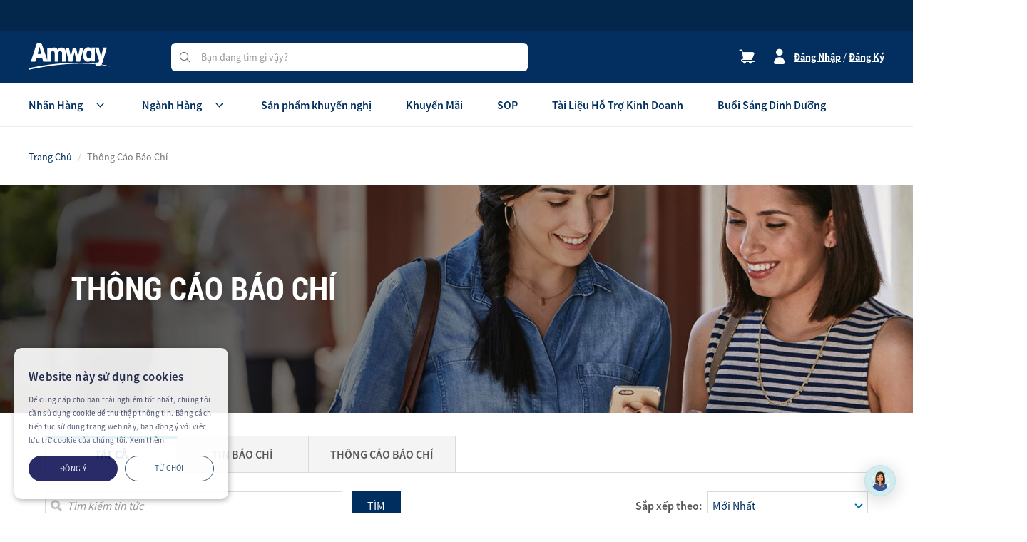

--- FILE ---
content_type: text/html;charset=UTF-8
request_url: https://www.amway.com.vn/vn/amway-news
body_size: 33593
content:
<!DOCTYPE html>
<html lang="vi">
<head>
	<title>
		Th&ocirc;ng Ca&#769;o Ba&#769;o Chi&#769; | Amway Vietnam</title>
	 
	<meta http-equiv="Content-Type" content="text/html; charset=utf-8">
    <meta http-equiv="X-UA-Compatible" content="IE=edge">
    <meta charset="utf-8">
    <meta name="viewport" content="width=device-width, initial-scale=1, maximum-scale=1">
    <meta property="og:image" content="https://www.amway.com.vn/vn/_ui/responsive/theme-amwayvietnam/images/amwayLogo.jpg" />
        <meta name="keywords">
<meta name="description">
<meta name="robots" content="index,follow">
<script type="text/javascript" src="/vn/ruxitagentjs_ICA27NVfgjqrtux_10215210506134511.js" data-dtconfig="app=bd99dc7a6fa61ec8|ssc=1|cors=1|owasp=1|featureHash=ICA27NVfgjqrtux|rdnt=1|uxrgce=1|bp=3|cuc=9rj8dgfh|mel=100000|dpvc=1|ssv=4|lastModification=1768307194739|tp=500,50,0|tal=3|srbbv=2|agentUri=/vn/ruxitagentjs_ICA27NVfgjqrtux_10215210506134511.js|reportUrl=https://bf49927etb.bf.dynatrace.com/bf|rid=RID_-1957297828|rpid=-969615827|domain=amway.com.vn"></script><link rel="shortcut icon" type="image/x-icon" media="all" href="/vn/_ui/responsive/theme-amwayvietnam/images/favicon.ico" />

	<link rel="stylesheet" type="text/css" href="//fonts.googleapis.com/css?family=Open+Sans:400,300,300italic,400italic,600,600italic,700,700italic,800,800italic" />

<link rel="stylesheet" type="text/css" media="all" href="/vn/wro/amwayvietnam_responsive.css?version=1.0.0.758" />
		<link rel="stylesheet" type="text/css" media="all" href="/vn/wro/addons_responsive.css?version=1.0.0.758" />
	




  







<input type="hidden" id="isVNMChatbotEnabled" value= "true"/>
	<script type="text/javascript">
		 document.addEventListener("DOMContentLoaded", function() {
			if (window.location == window.parent.location) {

            const idToken = localStorage.getItem("access_token");
		    // Define adaSettings object
		    window.adaSettings = {
		        lazy: false,
		        language: "vi",
                crossWindowPersistence: true,
                sensitiveMetaFields: {
                  jwt_token: idToken,
                },
		        metaFields: {
		            login: "0",
		            country_code: "VN",
		            abo_id: "0",
		            party_id: "0",
		            cart_id: "0"
		        }
		    };

		    // Load Ada chatbot asynchronously
		    var adaScript = document.createElement('script');
		    adaScript.async = true;
		    adaScript.id = "__ada";
		    adaScript.dataset.handle = "amway-vn";
		    adaScript.src = "https://static.ada.support/embed2.js";
		    document.body.appendChild(adaScript);
		}
		 });
		</script>
	


<!-- Start VWO Async SmartCode -->
<script type='text/javascript'>
window._vis_opt_domain=document.domain;
window._vwo_code = window._vwo_code || (function(){
var account_id=539790,
settings_tolerance=2000,
library_tolerance=2500,
use_existing_jquery=false,
is_spa=1,
hide_element='body',

/* DO NOT EDIT BELOW THIS LINE */
f=false,d=document,code={use_existing_jquery:function(){return use_existing_jquery;},library_tolerance:function(){return library_tolerance;},finish:function(){if(!f){f=true;var a=d.getElementById('_vis_opt_path_hides');if(a)a.parentNode.removeChild(a);}},finished:function(){return f;},load:function(a){var b=d.createElement('script');b.src=a;b.type='text/javascript';b.innerText;b.onerror=function(){_vwo_code.finish();};d.getElementsByTagName('head')[0].appendChild(b);},init:function(){
window.settings_timer=setTimeout(function () {_vwo_code.finish() },settings_tolerance);var a=d.createElement('style'),b=hide_element?hide_element+'{opacity:0 !important;filter:alpha(opacity=0) !important;background:none !important;}':'',h=d.getElementsByTagName('head')[0];a.setAttribute('id','_vis_opt_path_hides');a.setAttribute('type','text/css');if(a.styleSheet)a.styleSheet.cssText=b;else a.appendChild(d.createTextNode(b));h.appendChild(a);this.load('https://dev.visualwebsiteoptimizer.com/j.php?a='+account_id+'&u='+encodeURIComponent(d.URL)+'&f='+(+is_spa)+'&r='+Math.random());return settings_timer; }};window._vwo_settings_timer = code.init(); return code; }());
</script>
<!-- End VWO Async SmartCode --></head>

<body class=" page page-newsroom2Page pageType-ContentPage template-pages-newsroom-newsroomLayoutPage2 pageLabel--amway-news-newsroom smartedit-page-uid-newsroom2Page smartedit-page-uuid-eyJpdGVtSWQiOiJuZXdzcm9vbTJQYWdlIiwiY2F0YWxvZ0lkIjoiYW13YXl2aWV0bmFtQ29udGVudENhdGFsb2ciLCJjYXRhbG9nVmVyc2lvbiI6Ik9ubGluZSJ9 smartedit-catalog-version-uuid-amwayvietnamContentCatalog/Online  language-vi" data-gr-c-s-loaded="true">


<!-- Tealium -->
<!-- UDO for page type "/amway-news/newsroom" -->
<script type='text/javascript'>
	var utag_data = 
{
	"site_region":"apac",
	"visitor_userProfile":"guest",
	"site_currencyCode":"VND",
	"site_type":"responsive",
	"page_subCategory":"Newsroom2 Page",
	"page_category":"Newsroom2 Page",
	"site_subRegion":"sea",
	"site_webProperty_mod":"amway.vn | ecommerce",
	"site_prefix":"amway",
	"site_country":"vn",
	"page_name":"Newsroom2 Page",
	"site_webProperty":"ecommerce",
	"site_type_short":"web",
	"site_language":"vi",
	"page_section":"amway-news",
	"apr_env":"prod"
}
</script>
<script type='text/javascript'>
	(function(a,b,c,d){
	a='//tags.tiqcdn.com/utag/amway/vietnam-hybris/prod/utag.js';
	b=document;c='script';d=b.createElement(c);d.src=a;d.type='text/java'+c;d.async=true;
	a=b.getElementsByTagName(c)[0];a.parentNode.insertBefore(d,a);
	})();
</script>

<!-- End Tealium -->
<div class="blockUI" style="display:none"></div>
<div class="blockUI blockOverlay" style="z-index: 9999; border: none; margin: 0px; padding: 0px; width: 100%; height: 100%; top: 0px; left: 0px; background: rgb(255, 255, 255); opacity: 0.8; cursor: wait; position: fixed;"></div>
<div class="blockUI blockMsg blockPage" style="z-index: 9999; position: fixed; padding: 0px; margin: 0px; width: 30%; top: 40%; left: 35%; text-align: center; color: rgb(0, 0, 0); border: none; background-color: transparent; cursor: wait;"></div>
<main class="amway-theme ind-customStyle" data-currency-iso-code="VND">
       	<script type="text/x-template" id="product-primary-image">
<div v-if="primaryImage != undefined">

	<div v-if="!isNullOrWhiteSpace(primaryImage.altText)">
		<a :href="encodedContextPath() + product.url"> <img
			:src="primaryImage.url" :alt="primaryImage.altText"
			:title="primaryImage.altText" :class="cssClass" />
		</a>
	</div>
	<div v-else>
		<a :href="encodedContextPath() + product.url"> <img
			:src="primaryImage.url" :alt="product.name" :title="product.name"
			:class="cssClass" />
		</a>
	</div>
</div>
<div v-else>
	<a :href="encodedContextPath() + product.url"> <img
		:src="encodedContextPath() + getMissingProductImage(format)" :alt="product.name"
		:title="product.name" :class="cssClass" />
	</a>
</div>
</script><div class="global-alerts">
	</div><script id="global-alert-info-template" type="text/x-jquery-tmpl">
    <div class="alert alert-info alert-dismissable">
        <button class="close" aria-hidden="true" data-dismiss="alert" type="button">&times;</button>
        {{html message}}
    </div>
</script>

<script id="global-alert-success-template" type="text/x-jquery-tmpl">
    <div class="alert alert-success alert-dismissable alert-for-mobile">
        {{html message}}
    </div>
</script>

<script id="global-alert-warning-template" type="text/x-jquery-tmpl">
    <div class="alert alert-warning alert-dismissable">
        <button class="close" aria-hidden="true" data-dismiss="alert" type="button">&times;</button>
        {{html message}}
    </div>
</script>

<script id="global-alert-danger-template" type="text/x-jquery-tmpl">
    <div class="alert alert-danger alert-dismissable">
        <button class="close" aria-hidden="true" data-dismiss="alert" type="button">&times;</button>
        {{html message}}
    </div>
</script>
<div id="header" class="amw-header amw-header__customer blue-theme">
<div class="amw-header__menu-overlay-header-block js-mob-slider d-lg-none">
	    	<button type="button" class="amw-button__icon" data-dismiss="modal" onclick="closeModal(this);">
	      		<i class="far fa-times"></i>
	    	</button>
	  	</div>
		<div id="first-level-header" class="nav-top__container-wrapper js-mob-slider js-mob-body"  v-bind:class="[customerBasicData.isLoggedIn ? 'post-login' : '']" style="height:44px">
	   	<div class="amw-header__container">
	    		





<div class="nav-top-header">
	<ul class="nav-top-header-item-list d-mob-none">
		
	</ul>


	



	
	


</div>







</div>
	  	</div>
	  <div id="second-level-header" class="nav-middle__container-wrapper">
	    <div class="amw-header__container nav-middle__wrapper row no-gutters py-lg-3">
	     








 		<div class="amw-header__left-wrapper col-6  col-lg-7 d-flex pl-0">
        <button class="amw-button__icon d-lg-none mr-3 js-toggle-slide" data-target="#main-menu-overlay-old">
          <i class="icon-outline-menu"></i>
        </button>
        <div class="amw-header__logo">
          <div class="yCmsContentSlot">

				<a href="/vn/"><img title=""
			alt="" class="lazy img-responsive" src="https://amstack-apac5-prod-hybris-meta.s3-ap-southeast-1.amazonaws.com/sys-master/root/h9b/hda/9582822916126?X-Amz-Algorithm=AWS4-HMAC-SHA256&X-Amz-Date=20260120T155946Z&X-Amz-SignedHeaders=host&X-Amz-Expires=600&X-Amz-Credential=AKIA2JKP47LPGPK23WFR%2F20260120%2Fap-southeast-1%2Fs3%2Faws4_request&X-Amz-Signature=6b5ee4c7a1997e1b72e232e6a38b185106a6d8f4d3a391baa5666e6d0867f063"></a>
		
			</div>
        </div>
        <div class="amw-header__search-wrapper wrapper_desktop w-100 position-relative d-none d-lg-block">
	        
					<form name="search_form_topSearchBoxPlaceHolder" method="get" action="/vn/search/">
			<input type="text" id="js-site-search-input" class="form-control js-site-search-input amw-header__search-input w-100 js-clear-text" name="text" value=""
					maxlength="100" placeholder="Bạn đang tìm gì vậy?"
					data-options='{"autocompleteUrl" : "/vn/search/autocomplete/topSearchBoxPlaceHolder","minCharactersBeforeRequest" : "2","waitTimeBeforeRequest" : "500","displayProductImages" : true}'>
			<i class="icon-outline-search amw-header__search-input-icon position-absolute js-disable-search-button"><button class="btn btn-link" type="submit"></button></i>	
				<i class="icon-solid-crossmark-circle1 amw-header__clear-input-icon js-clear-icon position-absolute"></i>					
			</form>

				
        </div>
      </div>


      <div v-bind:class="[customerBasicData.isLoggedIn ? 'd-flex' : '']" class="amw-header__right-wrapper col-6 col-lg-5 align-items-center justify-content-end pr-0 d-none" v-clock>
			<div class="amw-header__user-menu d-flex align-items-center justify-content-end">
	          <button id="delivery-open" class="amw-button__icon amw-header-navigation-bar__user-open mr-3 d-lg-none" @click="addressSelectionToggle"><i
	              class="icon-solid-delivery-method1 amw-button__icon-cart position-relative"></i></button>
	          <button id="notifications-open" class="amw-button__icon amw-header-navigation-bar__user-open mr-3 d-none d-lg-block" @click="getMergedSortedUnreadNotifications">
	            	<i v-if="customerBasicData.unreadMessageCount> 0" class="icon-solid-notifications1 amw-button__icon-cart notification--dots position-relative"></i>
	            	<i  v-else class="icon-solid-notifications1 amw-button__icon-cart "></i>
	            </button>
					<span class="js-mini-cart-link" data-mini-cart-item-url="/vn/miniCart/cart/miniCart/TOTAL"></span>
					<button id="carts-open" class="amw-button__icon amw-header-navigation-bar__user-open"  @click="showMiniCart">
						<i  v-if="customerBasicData.miniCartQuantity> 0"  class="icon-solid-cart1 notification--dots position-relative"></i>
						<i  v-else class="icon-solid-cart1 position-relative"></i>
					</button>
	          <div id="user-info" class="amw-header-navigation-bar__user" @click="getLosPVBV">
	            <span class="amw-header-navigation-bar__user-icon icon-solid-user-profile1 d-none d-lg-inline-block"></span>
	            <span class="amw-header-navigation-bar__user-icon icon-solid-user-profile1 d-lg-none"></span>
	            <div class="amw-header-navigation-bar__user-info d-none d-lg-flex">
	              <div class="amw-header-navigation-bar__user-name text-uppercase" v-bind:title="customerBasicData.name" v-cloak>
							<small>{{aboFullName | capitalizeFirstAlphabet}}</small>
						</div>
	              <span class="amw-header-navigation-bar__user-arrow icon-solid-arrow-down1"></span>
	            </div>
	          </div>
       		</div>
		</div>

		<div v-bind:class="[!customerBasicData.isLoggedIn ? 'd-flex' : '']" class="amw-header__right-wrapper col-6 col-lg-5 align-items-center justify-content-end pr-0 d-none" v-clock>
				<button class="amw-button__icon"><i class="icon-solid-cart1 amw-button__icon-cart"></i></button>
	        <span class="sign-up-in-link ml-3 d-flex align-items-center justify-content-end">
	          <i class="icon-solid-user-profile1 register-signin-icon mr-md-2 d-inline-block js-toggle-slide d-sm-none"
	            data-target="#sign-in-up-menu-overlay"></i>
	          <i
	            class="icon-solid-user-profile1 register-signin-icon  mr-md-2 js-toggle-slide d-none d-md-inline-block"></i>
	          <span class="sign-up-in-link__text d-none d-md-inline-block">
	          	
	          	
	            <span class="inner-text">
	              <a class="sign-up" href="javascript:void(0)" @click="removeJwtTokenAndRedirectToLogin" >Đăng Nhập</a>
	            </span> / <span class="inner-text">

	              <a class="sign-in" href="/vn/register-landing-page">Đăng Ký</a>
	            </span>
	          </span>
	        </span>
      </div>

      <div class="amw-header__search-input-mobile-wrapper col-12 mt-3 d-lg-none">
        <div class="amw-header__search-wrapper w-100 position-relative">
        		
					<form name="search_form_topSearchBoxPlaceHolder" method="get" action="/vn/search/">
			<input type="text" id="js-site-search-input" class="form-control js-site-search-input amw-header__search-input w-100 js-clear-text" name="text" value=""
					maxlength="100" placeholder="Bạn đang tìm gì vậy?"
					data-options='{"autocompleteUrl" : "/vn/search/autocomplete/topSearchBoxPlaceHolder","minCharactersBeforeRequest" : "2","waitTimeBeforeRequest" : "500","displayProductImages" : true}'>
			<i class="icon-outline-search amw-header__search-input-icon position-absolute js-disable-search-button"><button class="btn btn-link" type="submit"></button></i>	
				<i class="icon-solid-crossmark-circle1 amw-header__clear-input-icon js-clear-icon position-absolute"></i>					
			</form>

				
        </div>
      </div>
</div>
	  </div>

		<div id="third-level-header" class="amw-menu__container-wrapper d-mob-none">
			<div class="amw-header__container">
	      	<ul class="amw-menu__items d-flex flex-wrap pl-0 mb-0 w-100 position-relative">
		





	
		<div class="amw-menu__item-link-wrapper">
			
				
				
					
						<li class=" amw-menu__item-link js-amw-menu__item-link--hover" 
							 data-hoverable="true" data-hover="dropdown" id="brand_dropdown_menu" 
							
						>
							
							<a href="" class="d-flex">
									<span class="tab-title">Nhãn Hàng</span>
									<i class="icon-outline-arrow-down amw-menu__item-link-arrow"></i>
							</a>
						</li>
						
							



		<div class="dropdown-menu amw-menu__dropdown-component w-100" aria-labelledby="brand_dropdown_menu"> 
			<div class="amw-menu__brand-dropdown">
		    	<div class="row no-gutters">
		    		
			    		
			    			<div class="amw-menu__item-brand col col-md-3 justify-content-center pb-3">
				             <a href="https://www.amway.com.vn/vn/c/dinh-duong-va-suc-khoe" class="d-flex justify-content-center">
				             <img class="border" title="Nutrilite" alt="Nutrilite" src="https://media.amway.com.vn/sys-master/images/h25/hdd/11098750648350/1.png">
				             </a>
				     		</div>
			    		
		     		
			    		
			    			<div class="amw-menu__item-brand col col-md-3 justify-content-center pb-3">
				             <a href="https://www.amway.com.vn/vn/c/quan-ly-can-nang" class="d-flex justify-content-center">
				             <img class="border" title="Body Key" alt="Body Key" src="https://media.amway.com.vn/sys-master/images/hd9/h66/11098753826846/2.png">
				             </a>
				     		</div>
			    		
		     		
			    		
			    			<div class="amw-menu__item-brand col col-md-3 justify-content-center pb-3">
				             <a href="https://www.amway.com.vn/vn/c/cham-soc-sac-dep" class="d-flex justify-content-center">
				             <img class="border" title="Artistry" alt="Artistry" src="https://media.amway.com.vn/sys-master/images/hdb/h84/11098751107102/3.png">
				             </a>
				     		</div>
			    		
		     		
			    		
			    			<div class="amw-menu__item-brand col col-md-3 justify-content-center pb-3">
				             <a href="https://www.amway.com.vn/vn/c/san-pham-cham-soc-rang-mieng" class="d-flex justify-content-center">
				             <img class="border" title="Glister" alt="Glister" src="https://media.amway.com.vn/sys-master/images/h5c/h7d/11098751369246/6.png">
				             </a>
				     		</div>
			    		
		     		
			    		
			    			<div class="amw-menu__item-brand col col-md-3 justify-content-center pb-3">
				             <a href="/vn/c/cham-soc-nha-cua" class="d-flex justify-content-center">
				             <img class="border" title="Amway Home" alt="Amway Home" src="https://media.amway.com.vn/sys-master/images/hfd/h6b/11098751893534/7.png">
				             </a>
				     		</div>
			    		
		     		
			    		
			    			<div class="amw-menu__item-brand col col-md-3 justify-content-center pb-3">
				             <a href="https://www.amway.com.vn/vn/c/san-pham-cham-soc-co-the" class="d-flex justify-content-center">
				             <img class="border" title="G&H" alt="G&H" src="https://media.amway.com.vn/sys-master/images/hfe/h68/11098751959070/8.png">
				             </a>
				     		</div>
			    		
		     		
			    		
			    			<div class="amw-menu__item-brand col col-md-3 justify-content-center pb-3">
				             <a href="https://www.amway.com.vn/vn/c/san-pham-cham-soc-toc" class="d-flex justify-content-center">
				             <img class="border" title="Santinique" alt="Santinique" src="https://media.amway.com.vn/sys-master/images/hbd/hdf/11098726203422/satinique%20200x100.png">
				             </a>
				     		</div>
			    		
		     		
			    		
			    			<div class="amw-menu__item-brand col col-md-3 justify-content-center pb-3">
				             <a href="https://www.amway.com.vn/vn/c/may-loc-nuoc" class="d-flex justify-content-center">
				             <img class="border" title="New eSpring" alt="New eSpring" src="https://media.amway.com.vn/sys-master/images/h71/h17/11098752221214/9.png">
				             </a>
				     		</div>
			    		
		     		
			    		
			    			<div class="amw-menu__item-brand col col-md-3 justify-content-center pb-3">
				             <a href="/vn/c/san-pham-nha-bep" class="d-flex justify-content-center">
				             <img class="border" title="Amway Queen" alt="Amway Queen" src="https://media.amway.com.vn/sys-master/images/hb5/h10/11098752417822/5.png">
				             </a>
				     		</div>
			    		
		     		
			    		
			    			<div class="amw-menu__item-brand col col-md-3 justify-content-center pb-3">
				             <a href="https://www.amway.com.vn/vn/c/may-loc-khong-khi" class="d-flex justify-content-center">
				             <img class="border" title="Thiết bị gia dụng" alt="Thiết bị gia dụng" src="https://media.amway.com.vn/sys-master/images/h66/h02/11098752876574/10.png">
				             </a>
				     		</div>
			    		
		     		
		    	</div>  
		    </div> 
		</div> 

						
						
							
					
				
			
		</div>
	
		<div class="amw-menu__item-link-wrapper">
			
				
				
					
						<li class=" amw-menu__item-link js-amw-menu__item-link--hover" 
							
							 data-hoverable="true" data-hover="dropdown" id="category_dropdown_menu" 
						>
							
							<a href="" class="d-flex">
									<span class="tab-title">Ngành Hàng</span>
									<i class="icon-outline-arrow-down amw-menu__item-link-arrow"></i>
							</a>
						</li>
						
						
						
							


		
	<div class="dropdown-menu amw-menu__dropdown-component w-100" aria-labelledby="category_dropdown_menu">
     		<div class="amw-menu__dropdown amw-menu__beauty-dropdown amw-menu__category-dropdown">
              <div class="row amw-menu__dropdown-section">
               
	               
		               <div class="col col-md-3">
		                  <div class="amw-menu__listing-wrapper">
		                    <p class="amw-menu__listing-header-component">Dinh Dưỡng Và Sức Khỏe</p>
		                    
		                    
		                    
		                    <ul class="amw-menu__listing-component amw-menu__health-list-component">
		                    
		                    		
		                    		
		                    			
		                    				
		                    					
		                    					
		                    						<li><a href="https://www.amway.com.vn/vn/nutrilite">Thương Hiệu Nutrilite</a></li>
		                    					
		                    				
		                    			
		                    		
		                    		
		                    
		                    		
		                    		
		                    			
		                    				
		                    					
		                    					
		                    						<li><a href="https://www.amway.com.vn/vn/bodykey-by-nutrilite">Thương Hiệu BodyKey</a></li>
		                    					
		                    				
		                    			
		                    		
		                    		
		                    
		                    		
		                    		
		                    			
		                    				
		                    					
		                    					
		                    						<li><a href="/vn/c/buoi-sang-dinh-duong">Buổi Sáng Dinh Dưỡng</a></li>
		                    					
		                    				
		                    			
		                    		
		                    		
		                    
		                    		
		                    		
		                    			
		                    				
		                    					
		                    					
		                    						<li><a href="/vn/c/dinh-duong-thiet-yeu-hang-ngay">Dinh Dưỡng Thiết Yếu Hằng Ngày</a></li>
		                    					
		                    				
		                    			
		                    		
		                    		
		                    
		                    		
		                    		
		                    			
		                    				
		                    					
		                    					
		                    						<li><a href="/vn/c/dinh-duong-tre-em">Dinh Dưỡng Trẻ Em</a></li>
		                    					
		                    				
		                    			
		                    		
		                    		
		                    
		                    		
		                    		
		                    			
		                    				
		                    					
		                    					
		                    						<li><a href="/vn/c/thuc-pham-ho-tro-chuc-nang">Dinh Dưỡng Hỗ Trợ Chức Năng</a></li>
		                    					
		                    				
		                    			
		                    		
		                    		
		                    
		                    		
		                    		
		                    			
		                    				
		                    					
		                    					
		                    						<li><a href="https://www.amway.com.vn/vn/c/quan-ly-can-nang">Dinh Dưỡng Hỗ Trợ Quản Lý Cân Nặng</a></li>
		                    					
		                    				
		                    			
		                    		
		                    		
		                    
		                    		
		                    		
		                    			
		                    				
		                    					
		                    					
		                    						<li><a href="/vn/c/cac-goi-giai-phap-ho-tro-chuc-nang">Bộ Dinh Dưỡng Hỗ Trợ Chức Năng</a></li>
		                    					
		                    				
		                    			
		                    		
		                    		
		                    
		                    		
		                    		
		                    			
		                    				
		                    					
		                    					
		                    						<li><a href="/vn/c/san-pham-ho-tro-dinh-duong">Sản Phẩm Hỗ Trợ</a></li>
		                    					
		                    				
		                    			
		                    		
		                    		
		                    
		                    		
		                    		
		                    			
		                    				
		                    					
		                    						
		                    						
		                    					
		                    					
		                    				
		                    			
		                    		
		                    		
		                    
		                    </ul>
		                    
		                    <a class="amw-menu__show-all-hyperlink" href="/vn/c/dinh-duong-va-suc-khoe">Xem tất cả</a>
		                    
		                  </div>
	           			</div>
	               
           		
	               
		               <div class="col col-md-3">
		                  <div class="amw-menu__listing-wrapper">
		                    <p class="amw-menu__listing-header-component">Chăm Sóc Sắc Đẹp</p>
		                    
		                    
		                    
		                    <ul class="amw-menu__listing-component amw-menu__health-list-component">
		                    
		                    		
		                    		
		                    			
		                    				
		                    					
		                    					
		                    						<li><a href="https://www.amway.com.vn/vn/artistry">Thương hiệu Artistry</a></li>
		                    					
		                    				
		                    			
		                    		
		                    		
		                    
		                    		
		                    		
		                    			
		                    				
		                    					
		                    					
		                    						<li><a href="/vn/c/cham-soc-da">Chăm Sóc Da</a></li>
		                    					
		                    				
		                    			
		                    		
		                    		
		                    
		                    		
		                    		
		                    			
		                    				
		                    					
		                    					
		                    						<li><a href="/vn/c/trang-diem">Trang điểm</a></li>
		                    					
		                    				
		                    			
		                    		
		                    		
		                    
		                    		
		                    		
		                    			
		                    				
		                    					
		                    					
		                    						<li><a href="/vn/c/san-pham-ho-tro-cham-soc-sac">Sản phẩm hỗ trợ</a></li>
		                    					
		                    				
		                    			
		                    		
		                    		
		                    
		                    		
		                    		
		                    			
		                    				
		                    					
		                    						
		                    						
		                    					
		                    					
		                    				
		                    			
		                    		
		                    		
		                    
		                    </ul>
		                    
		                    <a class="amw-menu__show-all-hyperlink" href="/vn/c/cham-soc-sac-dep">Xem tất cả</a>
		                    
		                  </div>
	           			</div>
	               
           		
	               
		               <div class="col col-md-3">
		                  <div class="amw-menu__listing-wrapper">
		                    <p class="amw-menu__listing-header-component">Chăm Sóc Cá Nhân</p>
		                    
		                    
		                    
		                    <ul class="amw-menu__listing-component amw-menu__health-list-component">
		                    
		                    		
		                    		
		                    			
		                    				
		                    					
		                    					
		                    						<li><a href="https://www.amway.com.vn/vn/gandh">Thương Hiệu g&h</a></li>
		                    					
		                    				
		                    			
		                    		
		                    		
		                    
		                    		
		                    		
		                    			
		                    				
		                    					
		                    					
		                    						<li><a href="https://www.amway.com.vn/vn/glister">Thương Hiệu Glister</a></li>
		                    					
		                    				
		                    			
		                    		
		                    		
		                    
		                    		
		                    		
		                    			
		                    				
		                    					
		                    					
		                    						<li><a href="https://www.amway.com.vn/vn/satinique">Thương Hiệu satinique</a></li>
		                    					
		                    				
		                    			
		                    		
		                    		
		                    
		                    		
		                    		
		                    			
		                    				
		                    					
		                    					
		                    						<li><a href="/vn/c/san-pham-cham-soc-co-the">Sản Phẩm Chăm Sóc Cơ Thể</a></li>
		                    					
		                    				
		                    			
		                    		
		                    		
		                    
		                    		
		                    		
		                    			
		                    				
		                    					
		                    					
		                    						<li><a href="/vn/c/san-pham-cham-soc-rang-mieng">Sản Phẩm Chăm Sóc Răng Miệng</a></li>
		                    					
		                    				
		                    			
		                    		
		                    		
		                    
		                    		
		                    		
		                    			
		                    				
		                    					
		                    					
		                    						<li><a href="/vn/c/san-pham-cham-soc-toc">Sản Phẩm Chăm Sóc Tóc</a></li>
		                    					
		                    				
		                    			
		                    		
		                    		
		                    
		                    		
		                    		
		                    			
		                    				
		                    					
		                    					
		                    						<li><a href="/vn/c/gh-baby">Sản Phẩm Chăm Sóc Dành Cho Bé</a></li>
		                    					
		                    				
		                    			
		                    		
		                    		
		                    
		                    		
		                    		
		                    			
		                    				
		                    					
		                    						
		                    						
		                    					
		                    					
		                    				
		                    			
		                    		
		                    		
		                    
		                    </ul>
		                    
		                    <a class="amw-menu__show-all-hyperlink" href="/vn/c/cham-soc-ca-nhan">Xem tất cả</a>
		                    
		                  </div>
	           			</div>
	               
           		
	               
		               <div class="col col-md-3">
		                  <div class="amw-menu__listing-wrapper">
		                    <p class="amw-menu__listing-header-component">Thiết bị gia dụng</p>
		                    
		                    
		                    
		                    <ul class="amw-menu__listing-component amw-menu__health-list-component">
		                    
		                    		
		                    		
		                    			
		                    				
		                    					
		                    					
		                    						<li><a href="https://www.amway.com.vn/vn/sap-ra-mat">Thương Hiệu Atmosphere</a></li>
		                    					
		                    				
		                    			
		                    		
		                    		
		                    
		                    		
		                    		
		                    			
		                    				
		                    					
		                    					
		                    						<li><a href="https://www.amway.com.vn/vn/new-espring">Thương Hiệu eSpring</a></li>
		                    					
		                    				
		                    			
		                    		
		                    		
		                    
		                    		
		                    		
		                    			
		                    				
		                    					
		                    					
		                    						<li><a href="https://www.amway.com.vn/vn/c/may-loc-khong-khi">Máy Lọc Không Khí</a></li>
		                    					
		                    				
		                    			
		                    		
		                    		
		                    
		                    		
		                    		
		                    			
		                    				
		                    					
		                    					
		                    						<li><a href="https://www.amway.com.vn/vn/c/may-loc-nuoc">Máy Lọc Nước</a></li>
		                    					
		                    				
		                    			
		                    		
		                    		
		                    
		                    		
		                    		
		                    			
		                    				
		                    					
		                    						
		                    						
		                    					
		                    					
		                    				
		                    			
		                    		
		                    		
		                    
		                    </ul>
		                    
		                    <a class="amw-menu__show-all-hyperlink" href="https://www.amway.com.vn/vn/c/thiet-bi-gia-dung">Xem tất cả</a>
		                    
		                  </div>
	           			</div>
	               
           		
	               
		               <div class="col col-md-3">
		                  <div class="amw-menu__listing-wrapper">
		                    <p class="amw-menu__listing-header-component"><br>Chăm Sóc Nhà Cửa</p>
		                    
		                    
		                    
		                    <ul class="amw-menu__listing-component amw-menu__health-list-component">
		                    
		                    		
		                    		
		                    			
		                    				
		                    					
		                    					
		                    						<li><a href="/vn/c/san-pham-ve-sinh-nha-cua">Sản Phẩm Vệ Sinh Nhà Cửa</a></li>
		                    					
		                    				
		                    			
		                    		
		                    		
		                    
		                    		
		                    		
		                    			
		                    				
		                    					
		                    					
		                    						<li><a href="/vn/c/san-pham-ho-tro-cham-soc-do">Sản Phẩm Hỗ Trợ</a></li>
		                    					
		                    				
		                    			
		                    		
		                    		
		                    
		                    		
		                    		
		                    			
		                    				
		                    					
		                    						
		                    						
		                    					
		                    					
		                    				
		                    			
		                    		
		                    		
		                    
		                    </ul>
		                    
		                    <a class="amw-menu__show-all-hyperlink" href="/vn/c/cham-soc-nha-cua">Xem tất cả</a>
		                    
		                  </div>
	           			</div>
	               
           		
	               
		               <div class="col col-md-3">
		                  <div class="amw-menu__listing-wrapper">
		                    <p class="amw-menu__listing-header-component"><br>Sản Phấm Nhà Bếp</p>
		                    
		                    
		                    
		                    <ul class="amw-menu__listing-component amw-menu__health-list-component">
		                    
		                    		
		                    		
		                    			
		                    				
		                    					
		                    					
		                    						<li><a href="https://www.amway.com.vn/vn/p/103815">Nồi Đa Năng Amway Queen™ Cookware</a></li>
		                    					
		                    				
		                    			
		                    		
		                    		
		                    
		                    		
		                    		
		                    			
		                    				
		                    					
		                    					
		                    						<li><a href="https://www.amway.com.vn/vn/p/124694">Chảo Chống Dính Amway Queen™</a></li>
		                    					
		                    				
		                    			
		                    		
		                    		
		                    
		                    		
		                    		
		                    			
		                    				
		                    					
		                    						
		                    						
		                    					
		                    					
		                    				
		                    			
		                    		
		                    		
		                    
		                    </ul>
		                    
		                    <a class="amw-menu__show-all-hyperlink" href="/vn/c/san-pham-nha-bep">Xem tất cả</a>
		                    
		                  </div>
	           			</div>
	               
           		
			</div>  
		</div>  
	</div>


							
					
				
			
		</div>
	
		<div class="amw-menu__item-link-wrapper">
			
				
					<li class="amw-menu__item-link js-amw-menu__item-link--hover">
						
						<a href="/vn/c/san-pham-yeu-thich" class="d-flex align-items-center">
								<span class="tab-title">Sản phẩm khuyến nghị</span>
						</a>
					</li>
				
				
			
		</div>
	
		<div class="amw-menu__item-link-wrapper">
			
				
					<li class="amw-menu__item-link js-amw-menu__item-link--hover">
						
						<a href="/vn/promotions" class="d-flex align-items-center">
								<span class="tab-title">Khuyến Mãi</span>
						</a>
					</li>
				
				
			
		</div>
	
		<div class="amw-menu__item-link-wrapper">
			
				
					<li class="amw-menu__item-link js-amw-menu__item-link--hover">
						
						<a href="/vn/sopProducts" class="d-flex align-items-center">
								<span class="tab-title">SOP</span>
						</a>
					</li>
				
				
			
		</div>
	
		<div class="amw-menu__item-link-wrapper">
			
				
					<li class="amw-menu__item-link js-amw-menu__item-link--hover">
						
						<a href="/vn/c/tai-lieu-ho-tro" class="d-flex align-items-center">
								<span class="tab-title">Tài Liệu Hỗ Trợ Kinh Doanh</span>
						</a>
					</li>
				
				
			
		</div>
	
		<div class="amw-menu__item-link-wrapper">
			
				
					<li class="amw-menu__item-link js-amw-menu__item-link--hover">
						
						<a href="https://www.amway.com.vn/vn/dang-nang-cap" class="d-flex align-items-center">
								<span class="tab-title">Buổi Sáng Dinh Dưỡng</span>
						</a>
					</li>
				
				
			
		</div>
	


</ul>
</div>
	  	</div>



	  	





<div class="popover auto-suggestion-popover fade bottom in" role="tooltip" id="header-search-result-popover">
	<div class="popover-arrow arrow" style="left: 31.9353%;"></div>
	<h3 class="popover-title" style="display: none;"></h3>
	<div class="popover-content">
		<div class="search-results-close"><i class="fas fa-times"></i></div>
		<ul>
			<div
				class="category-wrapper js-category-wrapper suggested-words-wrapper js-suggested-words-wrapper js-search-words-wrapper">
			</div>
			<div class="category-wrapper js-category-wrapper products-wrapper hidden-xs hidden-sm">
				<div class="header row">
					<div class="title col-md-6">
						<span>
							Sản phẩm
						</span>
					</div>
					<div class="view-all-container col-md-6">
						<a class="js-products-view-all-results" href="">
							Xem tất cả kết quả
						</a>
					</div>
				</div>
			</div>
		</ul>
	</div>
</div>






<nav id="user-info-popup"    class="amw-nav__popup-menu amw-nav__popup-menu-common amw-nav-info-menu popup--right blue-theme">
	<div class="amw-nav-arrow"></div>
  	<div class="popup-title popup-title-top-bar d-lg-none">
  		
     	<span class="icon-outline-crossmark crossmark-icon delivery--close trigger-mobile position-static"></span>
     	<a href="/vn/message-center"><span class="icon-solid-notifications1 notification-icon delivery--close trigger-mobile" v-bind:class="[customerBasicData.unreadMessageCount> 0 ? 'notification--dots' : '']"></span></a>
   </div>
  	<div class="popup-title user-info--avatar">
    	<div class="user-info__profile-picture d-flex justify-content-center user-info--avatar">
      		<div class="user-info__profile-picture__border d-inline-block avatar--white-bg __padding">
       		<img class="checkout-topbar-avatar" 	:src="profilePhotoFileMagicSrc" alt="avatar-picture"  v-show="profilePhotoFileMagicSrc!=''"> 
       		<img class="checkout-topbar-avatar"	src="/vn/_ui/responsive/theme-amwayvietnam/images/no_photo.jpg" alt="avatar-picture"  v-show="profilePhotoFileMagicSrc==''">
      		</div>
    	</div>
  	</div>
  	<div class="popup-body user-info--avatar user-info" v-cloak>
  		<div v-if="customerBasicData.isLoggedIn">
      	<div class="user-info__name text-center mb-3">
        		<p class="font-weight-bold mb-1 blue text-uppercase">{{customerBasicData.name}}</p>
        		<small v-show="isAbo" v-cloak class="semiBold font-sm">NHÀ PHÂN PHỐI # {{aboNumber}}</small>
        		<small v-show="!isAbo" v-cloak class="semiBold font-sm">KHÁCH HÀNG NPP # {{aboNumber}}</small>
      	</div>
      	<div v-if="!(customerBasicData.amwayAccount.accountType == 'MEMBER')">
		      <div class="user-info__pvbv-info padding--y row no-gutters mx-1 mb-1 __border">
		        <div class="pvbv-info__personal col-6 col-md-6 __border-right">
		          <span class="d-block text-center pvbv-info__header mb-1">GTĐ Cá Nhân</span>
		          <span class="d-block text-center pvbv-info__value --bold-medium --bold trigger-mobile">{{(pvbvData != undefined && pvbvData.volumesData !=undefined && pvbvData.volumesData.length > 0 ? PersonalPV:0) |formatPvBv}} PV </span>
		          <span class="d-block text-center pvbv-info__value --bold-medium --bold trigger-mobile">{{(pvbvData != undefined && pvbvData.volumesData !=undefined && pvbvData.volumesData.length > 0 ? PersonalBV:0) |formatPvBv}} BV </span>
		        </div>
		        <div class="pvbv-info__group col-6 col-md-6">
		          <span class="d-block text-center pvbv-info__header mb-1">GTĐ Nhóm</span>
		          <span class="d-block text-center pvbv-info__value --bold-medium --bold trigger-mobile">{{(pvbvData != undefined && pvbvData.volumesData !=undefined && pvbvData.volumesData.length > 0 ? GPV:0) |formatPvBv}} PV </span>
		          <span class="d-block text-center pvbv-info__value --bold-medium --bold trigger-mobile">{{(pvbvData != undefined && pvbvData.volumesData !=undefined && pvbvData.volumesData.length > 0 ? BPV:0) |formatPvBv}} BV </span>
		        </div>
		      </div>
		      <div v-if="!(customerBasicData.amwayAccount.accountType == 'MEMBER')" class="pvbv-info__banner mb-3 d-flex align-items-center justify-content-between">
		        <p class="blue font-weight-bold mb-0">Mục tiêu GTĐ nhóm</p>
		        <p class="lightBlue mb-0"><span class="font-weight-bold" v-if="previousGPVValue && nextGPVValue">{{previousGPVValue | formatPvBv}} GPV</span> / {{nextGPVValue | formatPvBv}}  GPV 
		        <span class="semiBold">(+ {{nextGPVPercentage}}%)</span></p>
		      </div>
	     	</div>
     	</div>
      <div class="user-info-list-wrapper">
        <div class="user-info-list">
          <ul class="user-info-listing reset-padding padding--x">
              
						<!-- 	<li class="account-popover__element"> -->
<!-- 	</li> -->
<li class="user-info-item __padding-between">
	 	<a class="user-info-item__link __reset-hover __regular" href="/vn/my-account">
         <span class="fas fa-user user-info-item__icon --margin-right"></span>
         <span class="user-info-item__text">Tài Khoản Của Tôi</span>
      </a>
	</li>
<!-- 	<li class="account-popover__element"> -->
<!-- 	</li> -->
<li class="user-info-item __padding-between">
	 	<a class="user-info-item__link __reset-hover __regular" href="/vn/my-account/billing-shipping">
         <span class="fas fa-book user-info-item__icon --margin-right"></span>
         <span class="user-info-item__text">Quản Lý Địa Chỉ Giao Hàng</span>
      </a>
	</li>
<!-- 	<li class="account-popover__element"> -->
<!-- 	</li> -->
<li class="user-info-item __padding-between">
	 	<a class="user-info-item__link __reset-hover __regular" href="/vn/shopping-lists/all">
         <span class="fas fa-list-alt user-info-item__icon --margin-right"></span>
         <span class="user-info-item__text">Danh Sách Sản Phẩm Yêu Thích</span>
      </a>
	</li>
<!-- 	<li class="account-popover__element"> -->
<!-- 	</li> -->
<li class="user-info-item __padding-between">
	 	<a class="user-info-item__link __reset-hover __regular" href="/vn/my-account/profile">
         <span class="fas fa-briefcase user-info-item__icon --margin-right"></span>
         <span class="user-info-item__text">Quản Lý Hồ Sơ</span>
      </a>
	</li>
<!-- 	<li class="account-popover__element"> -->
<!-- 	</li> -->
<li class="user-info-item __padding-between">
	 	<a class="user-info-item__link __reset-hover __regular" href="/vn/my-account/orders">
         <span class="fas fa-cart-arrow-down user-info-item__icon --margin-right"></span>
         <span class="user-info-item__text">Lịch Sử Đơn Hàng</span>
      </a>
	</li>
<!-- 	<li class="account-popover__element"> -->
<!-- 	</li> -->
<li class="user-info-item __padding-between">
	 	<a class="user-info-item__link __reset-hover __regular" href="/vn/listProfiles">
         <span class="fas fa-shipping-fast user-info-item__icon --margin-right"></span>
         <span class="user-info-item__text">SOP - Đơn Hàng Định Kỳ</span>
      </a>
	</li>

					
				
	            <li class="user-info-item __padding-between __border-top __margin-top __sign-out">
	              <a class="user-info-item__link __reset-hover __regular" href="https://account2.amwayglobal.com/signout?clientapp=HybrisWebsiteVN&redirect=https%3A%2F%2Fwww.amway.com.vn%2Fvn%2Flogout">
	                <span class="fas fa-arrow-circle-right user-info-item__icon --margin-right"></span>
	                <span class="user-info-item__text">Đăng xuất</span>
	              </a>
	            </li>
            
          </ul>
        </div>
      </div>
   </div>
</nav>







<nav id="cart-popup" class="amw-nav__popup-menu amw-nav__popup-menu-common amw-nav-cart-menu popup--right blue-theme">
	<div class="amw-nav-arrow"></div> 
	<template v-if="cartData != undefined && cartData.entries != undefined && cartData.entries.length > 0">
		<div class="popup-title popup-title-padding d-flex justify-content-center justify-content-lg-start">
	      <span class="icon-outline-crossmark crossmark-icon delivery--close trigger-mobile d-lg-none"></span>
	      <span class="popup-title__text">Giỏ Hàng (<span v-cloak>{{cartData.totalUnitCount}}</span>)</span>
	    </div>
	    
		<div id="miniShoppingCartPopupContentPC"	class="popup-body popup-body-cart__padding">
			









<div v-if="cartData != undefined && cartData.entries != undefined && cartData.entries.length >0" class="popup-body-cart__wrapper popup-body-cart__wrapper__padding tp_cart-innner-scroll">
	<div v-if="cartData.entries.length > 0">
		







	<div v-for ="(entry, index) in cartDataTrimmedForMiniCart" class="popup-body__item d-flex align-items-start">
		







		<product-primary-image :product="entry.product"	format="cartIcon"></product-primary-image>
					
		<div class="popup-body__cart-content">
			<span class="d-block popup-body__item-address">
				<a class="name" :href="encodedContextPath() + entry.product.url" v-cloak>{{entry.product.name}}</a>
			</span>
			
				

<!-- 				<div class="popup-body__cart-details"> -->
<!-- 					<span class="cart-details__quantity" v-show="entry.quantity > 0" v-cloak>x {{entry.quantity}}</span> -->
<!-- 				</div> -->
				 

		</div>
	</div>
	</div>
	
</div>

<div v-else-if="groupCartData != undefined && groupCartData.orders !=undefined && groupCartData.orders.length > 0">
		<div v-if="groupCartData.orders.length > 0">
				







<ol class="mini-cart-list">
	<div v-for ="order in groupCartData.orders">
		






<div class="mini-cart-item" v-if="order.entries != undefined && order.entries.length > 0">
    <div class="row product-wrapper">
		<div class="product-details col-xs-12">
            <div class="name-wrapper clearfix">
                <p class="pull-left" v-cloak><span v-if="order && order.volumeABOAccount">{{order.volumeABOAccount.name}}<small>({{order.volumeABOAccount.code}})</small></span></p>
                <p class="pull-right" v-cloak><small>Đã thêm{{order.totalUnitCount}} (Các) sản phẩm</small></p>
            </div>
            <div class="product-item-element list-item-ibo-price"> 
                    <div class="first-price">
                        <span class="label-wrapper">Tổng cộng:</span>
                        <span class="value-wrapper" v-cloak><span v-if="order && order.totalPriceWithTax">{{order.totalPriceWithTax.formattedValue}}</span></span>
                    </div>
            </div>
            <div class="product-item-element list-item-pv-bv">
                <span class="total-pv-bv-label">PV/BV:</span>
                <span class="value-wrapper" v-cloak><span v-if="order && order.value">{{order.value.pointValue | formatPvBv}}/{{order.value.businessVolume | formatPvBv}}</span></span>
            </div>
        </div>
    </div>
</div>

	</div>
</ol>




<div class="summary-block">
	<span>
		Có
		<span class="bold" v-cloak>
			{{groupCartData.totalUnitCount}}
			các sản phẩm
		</span>
	</span>
</div>
<div class="mini-cart-totals">
	<div class="key">
		TẠM TÍNH
	</div>
	<div class="value" v-cloak><span v-if="groupCartData && groupCartData.subtotal">{{groupCartData.subtotal.formattedValue}}</span></div>
	<div class="key">
		TỔNG CỘNG PV/BV
	</div>
	<div class="value" v-cloak><span v-if="groupCartData && groupCartData.subtotal && groupCartData.subtotal.amwayValue">{{groupCartData.subtotal.amwayValue.pointValue | formatPvBv}}/{{groupCartData.subtotal.amwayValue.businessVolume | formatPvBv}}</span></div>
</div>
<div class="links">
	<div>
		<div class="cartPopupButtons"></div>
	</div>
</div>

		</div>
		
</div>

















<!-- <div v-if="cartData != undefined && cartData.entries != undefined && cartData.entries.length >0"> -->

<!-- <div class="mini-cart js-mini-cart"> -->
<!-- 	<div class="mini-cart-body"> -->
<!-- 			<div v-if="cartData.entries.length > 0"> -->

<!-- 			</div> -->





<!-- 		</a> -->
<!-- 	</div> -->
<!-- </div> -->
<!-- </div> -->
<!-- <div v-else-if="groupCartData != undefined && groupCartData.orders !=undefined && groupCartData.orders.length > 0">	 -->

<!-- 	<div class="mini-cart js-mini-cart"> -->
<!-- 		<div class="mini-cart-body"> -->
<!-- 			<div v-if="groupCartData.orders.length > 0"> -->

<!-- 			</div> -->





<!-- 			</a> -->
<!-- 		</div> -->
<!-- 	</div> -->
<!-- </div> -->
		</div>
		
		<div class="popup-footer">
			

	
	
	<div class="popup-footer__view-all">
	   <div class="total__wrapper d-flex justify-content-between align-items-center --margin-bottom">
			<span class="total-text__content">Tổng Cộng</span>
			<span class="total-text__content total-number total-number--bold">{{cartData.totalPriceWithTax  | formattedPrice}}  ₫</span>
	   </div>

	    <div class="total__wrapper d-flex justify-content-between align-items-center mb-4 mb-md-3">
			<span class="total-text__content">Tổng PV/BV</span>
			<span class="total-text__content total-number ">
				<span v-if="cartData  && cartData.value" v-cloak>{{cartData.value.pointValue | formatPvBv}} PV </span> / 
				<span v-if="cartData  && cartData.value" v-cloak>{{cartData.value.businessVolume | formatPvBv}} BV </span>
				
			</span>
	    </div>

	    <div class="popup-footer__button-wrapper">
	    	
			<button class="amw-button amw-button--primary" href="javascript:void(0)" onclick="window.location.href='/vn/cart'">
				XEM GIỎ HÀNG
			</button>
     	</div>
	</div>
		  
		</div>
	</template>
	<template v-else>
		






<!-- <div class="tab-content js-tab-content"> -->
<!-- 	<p class="mini-cart-des fontWeight600"> -->

<!-- 	</p> -->

<!-- </div> -->



<div class="popup-title popup-title-padding d-flex justify-content-center justify-content-lg-start">
	<span class="icon-outline-crossmark crossmark-icon delivery--close trigger-mobile d-lg-none"></span>
	<span class="popup-title__text">
		<font style="vertical-align: inherit;"><font style="vertical-align: inherit;">Giỏ Hàng  ( </font></font><span>0</span><font style="vertical-align: inherit;"><font style="vertical-align: inherit;"> )</font></font>
	</span>
</div>
<div class="popup-body popup-body-cart__padding d-flex align-items-center justify-content-center">
	<div class="d-flex">
		<div class="popup-body-cart__empty d-flex flex-column align-items-center justify-content-center">
			<div class="popup-body-cart__image-wrapper">
				<img class="popup-body-cart__empty-image" src="/vn/_ui/responsive/theme-amwayvietnam/images/cart-empty.png" alt="empty-cart">
     		</div>
     		<span class="popup-body-cart__text-empty text-center px-lg-5"><font style="vertical-align: inherit;"><font style="vertical-align: inherit;">Bạn không có sản phẩm nào trong giỏ hàng</font></font></span>
    	</div>
  	</div>
</div>
<div class="popup-footer popup-footer-cart-empty">
	
  	<div class="popup-footer__button-wrapper text-center">
    	<button class="amw-button amw-button--primary delivery-item-add-button" href="javascript:void(0)" onclick="window.location.href='/vn/cart'">
			XEM GIỎ HÀNG
  		</button>
	</div>
</div>  
	</template>
</nav>



<nav id="notifications-popup" class="amw-nav__popup-menu amw-nav__popup-menu-common amw-nav-notifications-menu popup--right blue-theme">
	<div class="amw-nav-arrow"></div>
	<div class="popup-title popup-title-padding ">
		<span class="popup-title__text" v-cloak>Tin Nhắn ({{customerBasicData.unreadMessageCount}})</span>
	</div>
	<div v-if="customerBasicData.unreadMessageCount > 0" class="popup-body popup-body-noti__padding">
		<div class="popup-body-notifications__wrapper tp_notification-innner-scroll">
			<div class="popup-body__item" v-for="(notification,index) in unreadNotifications.slice(0,5)">
          	<span class="d-block popup-body__item-address">{{notification.shortDescription}}</span>
          	<span class="d-block popup-body__item-timestamp">{{notificationsPublishDate(notification.publishDate)}}</span>
        	</div>
		</div>
	</div>

	<div v-else class="popup-body popup-body-cart__padding d-flex align-items-center justify-content-center">
   	<div class="popup-body-cart__wrapper d-flex">
      	<div class="popup-body-cart__empty d-flex flex-column align-items-center justify-content-center">
        		<div class="popup-body-cart__image-wrapper">
          		<img class="popup-body-cart__empty-image" src="/vn/_ui/responsive/theme-amwayvietnam/images/notification-empty.png" alt="empty-notifiation">
        		</div>
        		<span class="popup-body-cart__text-empty text-center px-lg-4">Bạn không có tin nhắn chưa đọc!</span>
      		</div>
    	</div>
  	</div>
	
	<div class="popup-footer">
		<div class="popup-footer__view-all">
			
        <a href="/vn/message-center" class="a-lightBlue font-weight-bold">Xem Tất Cả<i class="far fa-arrow-right"></i></a>
      </div>
	</div>
 </nav>
<!-- 	<div class="amway-theme"> -->
<!-- 		<nav class="header-container"> -->
<!-- 			<div class="header-wrapper pos-relative"> -->
<!-- 					<div v-if="customerBasicData.isLoggedIn"> -->
<!-- 					</div> -->
<!-- 					<div v-else> -->
<!-- 					</div> -->
<!-- 				<div class=""> -->
<!-- 					<div class="nav-links-container"> -->
<!-- 						<ul class="nav-list clearfix"></ul> -->
<!-- 					</div> -->
<!-- 				</div> -->
<!-- 			</div> -->
<!-- 		</nav> -->
<!-- 	</div> -->
<!-- 	<div class="amway-theme"> -->
<!-- 		<nav class="print-hide amw-navigation-menu js-navigation--middle"> -->
<!-- 			<div class="navigation-menu-container"> -->
<!-- 			</div> -->
<!-- 		</nav> -->
<!-- 	</div> -->
</div>
<div id="dim-layer"></div>

<!-- Please Search getBreadcrumbHeight for Margin-top in Js-->
<div class="container-fluid main-container getBreadcrumbHeight register-steps-container">
	<div class="print-hide breadcrumb-section">
			<ol class="breadcrumb">
	<li class="breadLink" >
		<a href="/vn/">
			Trang chủ</a>
	</li>
	<li class="active">Thông cáo báo chí</li>
			</ol>
</div>
	</div><div class="home amw-theme page-content-wrapper post-login-regular-product-dynamic-bundle-page post-login-sop-product-category-bundle-page SOP-padding-fix page-newsroom2Page pageType-ContentPage template-pages-newsroom-newsroomLayoutPage2 pageLabel--amway-news-newsroom smartedit-page-uid-newsroom2Page smartedit-page-uuid-eyJpdGVtSWQiOiJuZXdzcm9vbTJQYWdlIiwiY2F0YWxvZ0lkIjoiYW13YXl2aWV0bmFtQ29udGVudENhdGFsb2ciLCJjYXRhbG9nVmVyc2lvbiI6Ik9ubGluZSJ9 smartedit-catalog-version-uuid-amwayvietnamContentCatalog/Online " style="min-height: 100%;">
				<div class="container-fluid my-count">

		<div class="row newsroomBanner">
			<div class="yCmsContentSlot">
<div class="masthead">
    <img class="mob hidden-sm" src='https://media.amway.com.vn/sys-master/images/had/h15/9000637399070/c3lzLW1hc3Rlci9pbWFnZXMvaDU4L2g3MC84ODYwMjI4MDU5MTY2__H__abb9ab6e-ce5e-4a6b-96f9-40571ec01f14.bin' alt='Business Newsroom2' title='Business Newsroom2' />
			<img class="pc hidden-xs" src='https://media.amway.com.vn/sys-master/images/hf3/h12/9000637431838/c3lzLW1hc3Rlci9pbWFnZXMvaGMxL2g3MC84ODYwMjI4MDkxOTM0__H__196aaa0b-0964-4a09-bd60-4b5c2f5811f9.bin' alt='Business Newsroom2' title='Business Newsroom2' />
			<div class="banner_wrapper">
        <h1>Thông cáo báo chí</h1>
        <span class="text"><div class="content"></div></span>
    </div>
</div></div></div>
		<div>
			<div class="yCmsContentSlot">
<div class="row newsroomBanner">
	</div>

<div class="container my-count">
	<div class="navigation-tabs-container mt25">
		<ul class="tabs-toggles">
			<li class="tab-toggle-wrap active"><a class="tab-toggle"
				href="#newsroom-all-list" data-toggle="tab">
					<h6 class="toggle-text">
						Tất cả</h6>
			</a></li>
			<li class="tab-toggle-wrap"><a class="tab-toggle"
				href="#newsroom-press-list" data-toggle="tab">
					<h6 class="toggle-text">
						TIN BÁO CHÍ</h6>
			</a></li>
			 <li class="tab-toggle-wrap"><a class="tab-toggle"
				href="#newsroom-events-list" data-toggle="tab">
					<h6 class="toggle-text">
						THÔNG CÁO BÁO CHÍ </h6>
			</a></li> 
		</ul>
		
		<span id="pressLabelText" style="display:none" >TIN BÁO CHÍ</span>
		<span id="newsRoomLabelText" style="display:none" >THÔNG CÁO BÁO CHÍ</span>
		
		<div class="tab-content tabs-content-blocks mt15">
			<div class="tab-pane active"
				id="newsroom-all-list">
				






<div v-cloak id="newsroom-detail" v-show="descIsShow"
	class="message-center-pop message-center-pop1">
	<div class="message-center-pop-content wrap-text">
		<div id="message-center-list-pop1" class="pop-message-center-list">
			<div class="back-to-message">
				<a v-on:click.stop.prevent="closeDetailOpenList()"><i
					class="fas fa-caret-left"></i> Quay lại Thông báo</a>
			</div>
			<div class="message-pop-header pop-style-one">
				<div class="row">
					<div class="col-sm-9 col-xs-12">
						<span class="panel-title-text">{{detail.title}}</span> <span
							class="expiration-date">Ngày đăng:
							{{newsPublishDate(detail.publishDate) | convertDate }}</span>
					</div>
					<div class="col-sm-3 col-xs-12 block-right">
						<a class="fontWeight600" v-on:click.stop.prevent="printContent()"><i
							class="fas fa-print"></i> In tin tức</a>
					</div>
				</div>
			</div>
		</div>
		<div v-if="detail.video" class="video-preview">
			<embed class="video-preview__img" v-bind:src="detail.video"
				alt="video">
		</div>
		<div class="news-description" v-html="detail.description"></div>

		<div class="line"></div>
		<div class="message-center-pop1-bottom">

			<div v-if="detail.index % 10 != 0">
				<a class="btn previews"
					v-on:click.stop.prevent="getNextPrevDescription(detail.index - 1)">Trước</a>
			</div>

			<span>Thông báo
				{{detail.index + 1}} of {{ pagination.totalNumberOfResults }}</span>

			<div
				v-if="detail.index +1 < calPage(pagination.currentPage,pagination.pageSize,pagination.totalNumberOfResults)">
				<a class="btn next"
					v-on:click.stop.prevent="getNextPrevDescription(detail.index + 1)">Tiếp</a>
			</div>
		</div>
	</div>
</div>
<div v-cloak v-show="listIsShow">
	<div class="pagination-bar top new-pagination-bar">
		<div class="print-hide pagination-toolbar delivery-pagination-toolbar">
			<div class="sort-refine-bar">
				<div class="order-history-search-wrapper">

					<div class="col-sm-12 col-md-7 form-wrapper js-search-form-wrapper search-text">
						<form id="searchForm" action="" method="POST">
							
							<input id="searchNewsData" v-model="searchText" name="searchData"
								placeholder="Tìm kiếm tin tức" value="" type="text">
							<button class="btn-primary" type="submit"
								v-on:click.stop.prevent="getListBySearch(searchText)">
								Tìm
							</button>
						</form>
					</div>

					<div
						class="col-sm-12 col-md-5 form-wrapper text-right js-filter-form-wrapper search-sort">
						<div class="channel-sort channel-text">
							Sắp xếp theo:
							<select class="form-control" id="sortBy" @change="sortResults()"
								v-model="sortByFlag">
								<option selected="selected" value="false">Mới nhất</option>
								<option value="true">
									Cũ nhất</option>
							</select>
						</div>
					</div>
				</div>
			</div>
		</div>
	</div>
	<div class="amway-theme message-center-list container wrap-text">
		<div class="row message-center-list-title">
			<div class="col-sm-2 hidden-xs">
				Danh mục
			</div>
			<div class="col-sm-8 col-xs-12">
				Tiêu đề
			</div>
			<div class="col-sm-2 hidden-xs">
				Ngày
			</div>
		</div>
		<div v-for="(news,index) of results"
			class="row message-center-list-row">
			<div class="col-sm-2 col-xs-12" style="height: auto;line-height: inherit;">{{news.type | newsTypeTranslation }}</div>
			<div class="col-sm-8 col-xs-12" style="height: auto;line-height: inherit;">
				<a class="pop-style-one"
					v-on:click.stop.prevent="getDetailedDescription(news.code,news.index)"
					v-bind:data-message-index="news.index"
					v-bind:data-message-page-number="dataMessageNumber(news.index)"
					v-bind:data-message-title="news.title">{{news.title}}</a> <input
					type="hidden" class="message-individual-code"
					v-bind:value="news.code" />
			</div>
			<div class="col-sm-2 col-xs-12 date" style="height: auto;line-height: inherit;">
				{{newsPublishDate(news.publishDate) | convertDate }}</div>
		</div>

		<div class="list-page-pagination">
			<ul class="pagination">

				<li v-bind:class="{'disabled': pagination.currentPage == 0}"><a
					v-on:click.stop.prevent="switchPage(pagination.currentPage-1)"
					aria-label="Previous"><i class="fas fa-angle-left"></i></a></li>

				<li v-for="n in pagination.numberOfPages"
					v-bind:class="{'active': pagination.currentPage+1 == n}"><a
					class="page-link" v-on:click.stop.prevent="switchPage(n-1)">{{n}}</a>
				<li>
				<li
					v-bind:class="{'disabled': pagination.currentPage+1 >= pagination.numberOfPages}">
					<a v-on:click.stop.prevent="switchPage(pagination.currentPage+1)"
					aria-label="Next"><i class="fas fa-angle-right"></i></a>
				</li>
			</ul>
		</div>
	</div>
</div></div>
			<div class="tab-pane" id="newsroom-press-list">
				






<div v-cloak id="newsroom-detail" v-show="descIsShow"
	class="message-center-pop message-center-pop1">
	<div class="message-center-pop-content wrap-text">
		<div id="message-center-list-pop1" class="pop-message-center-list">
			<div class="back-to-message">
				<a v-on:click.stop.prevent="closeDetailOpenList()"><i
					class="fas fa-caret-left"></i> Quay lại Thông báo</a>
			</div>
			<div class="message-pop-header pop-style-one">
				<div class="row">
					<div class="col-sm-9 col-xs-12">
						<span class="panel-title-text">{{detail.title}}</span> <span
							class="expiration-date">Ngày đăng:
							{{newsPublishDate(detail.publishDate) | convertDate }}</span>
					</div>
					<div class="col-sm-3 col-xs-12 block-right">
						<a class="fontWeight600" v-on:click.stop.prevent="printContent()"><i
							class="fas fa-print"></i> In tin tức</a>
					</div>
				</div>
			</div>
		</div>
		<div v-if="detail.video" class="video-preview">
			<embed class="video-preview__img" v-bind:src="detail.video"
				alt="video">
		</div>
		<div class="news-description" v-html="detail.description"></div>

		<div class="line"></div>
		<div class="message-center-pop1-bottom">

			<div v-if="detail.index % 10 != 0">
				<a class="btn previews"
					v-on:click.stop.prevent="getNextPrevDescription(detail.index - 1)">Trước</a>
			</div>

			<span>Thông báo
				{{detail.index + 1}} of {{ pagination.totalNumberOfResults }}</span>

			<div
				v-if="detail.index +1 < calPage(pagination.currentPage,pagination.pageSize,pagination.totalNumberOfResults)">
				<a class="btn next"
					v-on:click.stop.prevent="getNextPrevDescription(detail.index + 1)">Tiếp</a>
			</div>
		</div>
	</div>
</div>
<div v-cloak v-show="listIsShow">
	<div class="pagination-bar top new-pagination-bar">
		<div class="print-hide pagination-toolbar delivery-pagination-toolbar">
			<div class="sort-refine-bar">
				<div class="order-history-search-wrapper">

					<div class="col-sm-12 col-md-7 form-wrapper js-search-form-wrapper search-text">
						<form id="searchForm" action="" method="POST">
							
							<input id="searchNewsData" v-model="searchText" name="searchData"
								placeholder="Tìm kiếm tin tức" value="" type="text">
							<button class="btn-primary" type="submit"
								v-on:click.stop.prevent="getListBySearch(searchText)">
								Tìm
							</button>
						</form>
					</div>

					<div
						class="col-sm-12 col-md-5 form-wrapper text-right js-filter-form-wrapper search-sort">
						<div class="channel-sort channel-text">
							Sắp xếp theo:
							<select class="form-control" id="sortBy" @change="sortResults()"
								v-model="sortByFlag">
								<option selected="selected" value="false">Mới nhất</option>
								<option value="true">
									Cũ nhất</option>
							</select>
						</div>
					</div>
				</div>
			</div>
		</div>
	</div>
	<div class="amway-theme message-center-list container wrap-text">
		<div class="row message-center-list-title">
			<div class="col-sm-2 hidden-xs">
				Danh mục
			</div>
			<div class="col-sm-8 col-xs-12">
				Tiêu đề
			</div>
			<div class="col-sm-2 hidden-xs">
				Ngày
			</div>
		</div>
		<div v-for="(news,index) of results"
			class="row message-center-list-row">
			<div class="col-sm-2 col-xs-12" style="height: auto;line-height: inherit;">{{news.type | newsTypeTranslation }}</div>
			<div class="col-sm-8 col-xs-12" style="height: auto;line-height: inherit;">
				<a class="pop-style-one"
					v-on:click.stop.prevent="getDetailedDescription(news.code,news.index)"
					v-bind:data-message-index="news.index"
					v-bind:data-message-page-number="dataMessageNumber(news.index)"
					v-bind:data-message-title="news.title">{{news.title}}</a> <input
					type="hidden" class="message-individual-code"
					v-bind:value="news.code" />
			</div>
			<div class="col-sm-2 col-xs-12 date" style="height: auto;line-height: inherit;">
				{{newsPublishDate(news.publishDate) | convertDate }}</div>
		</div>

		<div class="list-page-pagination">
			<ul class="pagination">

				<li v-bind:class="{'disabled': pagination.currentPage == 0}"><a
					v-on:click.stop.prevent="switchPage(pagination.currentPage-1)"
					aria-label="Previous"><i class="fas fa-angle-left"></i></a></li>

				<li v-for="n in pagination.numberOfPages"
					v-bind:class="{'active': pagination.currentPage+1 == n}"><a
					class="page-link" v-on:click.stop.prevent="switchPage(n-1)">{{n}}</a>
				<li>
				<li
					v-bind:class="{'disabled': pagination.currentPage+1 >= pagination.numberOfPages}">
					<a v-on:click.stop.prevent="switchPage(pagination.currentPage+1)"
					aria-label="Next"><i class="fas fa-angle-right"></i></a>
				</li>
			</ul>
		</div>
	</div>
</div></div>
			<div class="tab-pane" id="newsroom-events-list">
				






<div v-cloak id="newsroom-detail" v-show="descIsShow"
	class="message-center-pop message-center-pop1">
	<div class="message-center-pop-content wrap-text">
		<div id="message-center-list-pop1" class="pop-message-center-list">
			<div class="back-to-message">
				<a v-on:click.stop.prevent="closeDetailOpenList()"><i
					class="fas fa-caret-left"></i> Quay lại Thông báo</a>
			</div>
			<div class="message-pop-header pop-style-one">
				<div class="row">
					<div class="col-sm-9 col-xs-12">
						<span class="panel-title-text">{{detail.title}}</span> <span
							class="expiration-date">Ngày đăng:
							{{newsPublishDate(detail.publishDate) | convertDate }}</span>
					</div>
					<div class="col-sm-3 col-xs-12 block-right">
						<a class="fontWeight600" v-on:click.stop.prevent="printContent()"><i
							class="fas fa-print"></i> In tin tức</a>
					</div>
				</div>
			</div>
		</div>
		<div v-if="detail.video" class="video-preview">
			<embed class="video-preview__img" v-bind:src="detail.video"
				alt="video">
		</div>
		<div class="news-description" v-html="detail.description"></div>

		<div class="line"></div>
		<div class="message-center-pop1-bottom">

			<div v-if="detail.index % 10 != 0">
				<a class="btn previews"
					v-on:click.stop.prevent="getNextPrevDescription(detail.index - 1)">Trước</a>
			</div>

			<span>Thông báo
				{{detail.index + 1}} of {{ pagination.totalNumberOfResults }}</span>

			<div
				v-if="detail.index +1 < calPage(pagination.currentPage,pagination.pageSize,pagination.totalNumberOfResults)">
				<a class="btn next"
					v-on:click.stop.prevent="getNextPrevDescription(detail.index + 1)">Tiếp</a>
			</div>
		</div>
	</div>
</div>
<div v-cloak v-show="listIsShow">
	<div class="pagination-bar top new-pagination-bar">
		<div class="print-hide pagination-toolbar delivery-pagination-toolbar">
			<div class="sort-refine-bar">
				<div class="order-history-search-wrapper">

					<div class="col-sm-12 col-md-7 form-wrapper js-search-form-wrapper search-text">
						<form id="searchForm" action="" method="POST">
							
							<input id="searchNewsData" v-model="searchText" name="searchData"
								placeholder="Tìm kiếm tin tức" value="" type="text">
							<button class="btn-primary" type="submit"
								v-on:click.stop.prevent="getListBySearch(searchText)">
								Tìm
							</button>
						</form>
					</div>

					<div
						class="col-sm-12 col-md-5 form-wrapper text-right js-filter-form-wrapper search-sort">
						<div class="channel-sort channel-text">
							Sắp xếp theo:
							<select class="form-control" id="sortBy" @change="sortResults()"
								v-model="sortByFlag">
								<option selected="selected" value="false">Mới nhất</option>
								<option value="true">
									Cũ nhất</option>
							</select>
						</div>
					</div>
				</div>
			</div>
		</div>
	</div>
	<div class="amway-theme message-center-list container wrap-text">
		<div class="row message-center-list-title">
			<div class="col-sm-2 hidden-xs">
				Danh mục
			</div>
			<div class="col-sm-8 col-xs-12">
				Tiêu đề
			</div>
			<div class="col-sm-2 hidden-xs">
				Ngày
			</div>
		</div>
		<div v-for="(news,index) of results"
			class="row message-center-list-row">
			<div class="col-sm-2 col-xs-12" style="height: auto;line-height: inherit;">{{news.type | newsTypeTranslation }}</div>
			<div class="col-sm-8 col-xs-12" style="height: auto;line-height: inherit;">
				<a class="pop-style-one"
					v-on:click.stop.prevent="getDetailedDescription(news.code,news.index)"
					v-bind:data-message-index="news.index"
					v-bind:data-message-page-number="dataMessageNumber(news.index)"
					v-bind:data-message-title="news.title">{{news.title}}</a> <input
					type="hidden" class="message-individual-code"
					v-bind:value="news.code" />
			</div>
			<div class="col-sm-2 col-xs-12 date" style="height: auto;line-height: inherit;">
				{{newsPublishDate(news.publishDate) | convertDate }}</div>
		</div>

		<div class="list-page-pagination">
			<ul class="pagination">

				<li v-bind:class="{'disabled': pagination.currentPage == 0}"><a
					v-on:click.stop.prevent="switchPage(pagination.currentPage-1)"
					aria-label="Previous"><i class="fas fa-angle-left"></i></a></li>

				<li v-for="n in pagination.numberOfPages"
					v-bind:class="{'active': pagination.currentPage+1 == n}"><a
					class="page-link" v-on:click.stop.prevent="switchPage(n-1)">{{n}}</a>
				<li>
				<li
					v-bind:class="{'disabled': pagination.currentPage+1 >= pagination.numberOfPages}">
					<a v-on:click.stop.prevent="switchPage(pagination.currentPage+1)"
					aria-label="Next"><i class="fas fa-angle-right"></i></a>
				</li>
			</ul>
		</div>
	</div>
</div></div>
		</div>
	</div>
</div></div></div>

	</div>
</div>
			<div id="idpDiv">
                </div>
            

            
			<div class="overlay"></div>
			<div class="modal fade ind-customStyle popup-overlay" id="modal-popup-container">
				<div class="modal-dialog modal-md" role="document">
					<div class="modal-content">
					</div>
				</div>
			</div>
			<footer class="amw-footer">
    <section class="footer-sitemap amw-header__container">
      <div class="sitemap" id="sitemap">
        <div class="d-flex flex-column flex-lg-row no-gutters">
        	
        		<div class="col-sm-12 col-md-12 col-lg-2 sitemap__wrapper">
					<div class="sitemap__container">
					<span class="sitemap__title" data-toggle="collapse" data-target="#cmsitem_20656040" aria-expanded="true" aria-controls="shop-list">
	                	Thông tin pháp lý<span class="far fa-minus collapse-icon sitemap__icon lightBlue"></span>
	              	</span>
					<ul class="sitemap__listing collapse show" id="cmsitem_20656040" data-parent="#sitemap">
							
							<li class="yCmsComponent">
<a href="https://www.amway.com.vn/vn/thong-tin-dang-ky-doanh-nghiep" title="Thông tin về đăng ký doanh nghiệp" target="_blank" rel="noopener noreferrer">Thông tin về đăng ký doanh nghiệp</a></li><li class="yCmsComponent">
<a href="https://www.amway.com.vn/vn/GCN-dang-ky-hoat-dong-ban-hang-da-cap" title="Giấy chứng nhận đăng ký HĐ BHĐC" target="_blank" rel="noopener noreferrer">Giấy chứng nhận đăng ký HĐ BHĐC</a></li><li class="yCmsComponent">
<a href="https://www.amway.com.vn/vn/Hop-dong-NPP" title="Hợp đồng tham gia BHĐC">Hợp đồng tham gia BHĐC</a></li><li class="yCmsComponent">
<a href="https://www.amway.com.vn/vn/Quy-tac-hoat-dong" title="Quy tắc hoạt động">Quy tắc hoạt động</a></li><li class="yCmsComponent">
<a href="https://www.amway.com.vn/vn/Ke-hoach-tra-thuong" title="Kế hoạch trả thưởng" target="_blank" rel="noopener noreferrer">Kế hoạch trả thưởng</a></li><li class="yCmsComponent">
<a href="https://www.amway.com.vn/vn/Chuong-trinh-DTCB" title="Chương trình đào tạo cơ bản" target="_blank" rel="noopener noreferrer">Chương trình đào tạo cơ bản</a></li><li class="yCmsComponent">
<a href="https://www.amway.com.vn/vn/Danh-muc-hang-hoa" title="Hàng hóa KD theo phương thức đa cấp" target="_blank" rel="noopener noreferrer">Hàng hóa KD theo phương thức đa cấp</a></li><li class="yCmsComponent">
<a href="https://www.amway.com.vn/vn/Dieu-kien-tro-thanh-NPP" title="Điều kiện trở thành NPP" target="_blank" rel="noopener noreferrer">Điều kiện trở thành NPP</a></li><li class="yCmsComponent">
<a href="https://www.amway.com.vn/vn/Quy-trinh-dang-ky-NPP" title="Quy trình đăng ký NPP-Đào tạo cơ bản-Cấp thẻ TV" target="_blank" rel="noopener noreferrer">Quy trình đăng ký NPP-Đào tạo cơ bản-Cấp thẻ TV</a></li><li class="yCmsComponent">
<a href="https://www.amway.com.vn/vn/Quy-trinh-cham-dut-hop-dong-NPP" title="Quy trình chấm dứt và thanh lý HĐ" target="_blank" rel="noopener noreferrer">Quy trình chấm dứt và thanh lý HĐ</a></li><li class="yCmsComponent">
<a href="https://www.amway.com.vn/vn/CS-&amp;-Quy-trinh-khieu-nai" title="Quy trình giải quyết khiếu nại" target="_blank" rel="noopener noreferrer">Quy trình giải quyết khiếu nại</a></li><li class="yCmsComponent">
<a href="https://www.amway.com.vn/vn/Quy-trinh-mua-hang" title="Quy trình đặt hàng, thanh toán, giao nhận hàng cho NPP" target="_blank" rel="noopener noreferrer">Quy trình đặt hàng, thanh toán, giao nhận hàng cho NPP</a></li><li class="yCmsComponent">
<a href="https://www.amway.com.vn/vn/CS-&amp;-Quy-trinh-mua-lai-hang-hoa" title="Quy trình mua lại hàng hóa" target="_blank" rel="noopener noreferrer">Quy trình mua lại hàng hóa</a></li><li class="yCmsComponent">
<a href="https://www.amway.com.vn/vn/CS-&amp;-Quy-trinh-bao-hanh" title="Quy trình bảo hành hàng hóa" target="_blank" rel="noopener noreferrer">Quy trình bảo hành hàng hóa</a></li><li class="yCmsComponent">
<a href="https://www.amway.com.vn/vn/Cac-chuong-trinh-khuyen-mai" title="Khuyến mại của doanh nghiệp" target="_blank" rel="noopener noreferrer">Khuyến mại của doanh nghiệp</a></li><li class="yCmsComponent">
<a href="https://www.amway.com.vn/vn/DS-dia-ban-hoat-dong-BHDC" title="Địa bàn hoạt động BHĐC" target="_blank" rel="noopener noreferrer">Địa bàn hoạt động BHĐC</a></li><li class="yCmsComponent">
<a href="https://www.amway.com.vn/vn/Thong-tin-tra-thuong-NPP" title="Trả thưởng NPP năm tài chính liền trước" target="_blank" rel="noopener noreferrer">Trả thưởng NPP năm tài chính liền trước</a></li><li class="yCmsComponent">
<a href="https://www.amway.com.vn/vn/DS-xu-ly-vi-pham-NPP" title="Xử lý vi phạm chấm dứt HĐ thu hồi thẻ" target="_blank" rel="noopener noreferrer">Xử lý vi phạm chấm dứt HĐ thu hồi thẻ</a></li></ul>
					</div>
				</div>
				<div class="col-sm-12 col-md-12 col-lg-2 sitemap__wrapper">
					<div class="sitemap__container">
					<span class="sitemap__title" data-toggle="collapse" data-target="#AmwayNewsNode" aria-expanded="true" aria-controls="shop-list">
	                	Tin tức Amway<span class="far fa-minus collapse-icon sitemap__icon lightBlue"></span>
	              	</span>
					<ul class="sitemap__listing collapse show" id="AmwayNewsNode" data-parent="#sitemap">
							
							<li class="yCmsComponent">
<a href="https://www.amway.com.vn/vn/announcements" title="Thông báo chung">Thông báo chung</a></li><li class="yCmsComponent">
<a href="https://www.amway.com.vn/vn/amway-news" title="Thông tin báo chí">Thông tin báo chí</a></li><li class="yCmsComponent">
<a href="https://www.amway.com.vn/vn/amway-news/csr" title="Trách nhiệm xã hội">Trách nhiệm xã hội</a></li><li class="yCmsComponent">
<a href="https://amwaynow.com.vn/" title="Trang thông tin AmwayNow">Trang thông tin AmwayNow</a></li><li class="yCmsComponent">
<a href="https://www.amway.com.vn/vn/tai-lieu-ho-tro-npp" title="Tài liệu Đăng ký - Đặt hàng&lt;br&gt; - Thanh toán - Giao hàng ">Tài liệu Đăng ký - Đặt hàng - Thanh toán - Giao hàng </a></li><li class="yCmsComponent">
<a href="https://www.amway.com.vn/vn/promotions" title="Chương trình khuyến mãi">Chương trình khuyến mãi</a></li><li class="yCmsComponent">
<a href="/vn/Tt-phap-ly-&amp;-CS-Amway" title="Điều kiện giao dịch chung">Điều kiện giao dịch chung</a></li><li class="yCmsComponent">
<a href="/vn/chinh-sach-bao-mat-thanh-toan" title="Chính sách Bảo mật thanh toán">Chính sách Bảo mật thanh toán</a></li></ul>
					</div>
				</div>
				<div class="col-sm-12 col-md-12 col-lg-4 sitemap__wrapper">
					<div class="sitemap__container">
					<span class="sitemap__title" data-toggle="collapse" data-target="#ServiceCenterNode" aria-expanded="true" aria-controls="shop-list">
	                	Dịch vụ khách hàng<span class="far fa-minus collapse-icon sitemap__icon lightBlue"></span>
	              	</span>
					<ul class="sitemap__listing collapse show" id="ServiceCenterNode" data-parent="#sitemap">
							
							<li class="yCmsComponent">
<a href="https://www.amway.com.vn/vn/register-landing-page" title="Đăng ký trở thành Khách Hàng / Nhà Phân Phối">Đăng ký trở thành Khách Hàng / Nhà Phân Phối</a></li><li class="yCmsComponent">
<a href="https://www.amway.com.vn/vn/my-account/orders" title="Đơn hàng của tôi">Đơn hàng của tôi</a></li><li class="yCmsComponent">
<a href="https://www.amway.com.vn/vn/my-account/billing-shipping" title="Tra cứu vận đơn">Tra cứu vận đơn</a></li><li class="yCmsComponent">
<a href="https://www.amway.com.vn/vn/faq/category/quy-trinh-dat-hang-thanh-toan-va-giao-nhan-hang" title="Vận chuyển và Giao nhận">Vận chuyển và Giao nhận</a></li><li class="yCmsComponent">
<a href="https://myproducts.amwayglobal.com/vi-vn/#/product-registration" title="Đăng ký bảo hành">Đăng ký bảo hành</a></li></ul>
					</div>
				</div>
				<div class="col-sm-12 col-md-12 col-lg-2 sitemap__wrapper">
					<div class="sitemap__container">
					<span class="sitemap__title" data-toggle="collapse" data-target="#NeedHelpNode" aria-expanded="true" aria-controls="shop-list">
	                	Bạn cần hỗ trợ?<span class="far fa-minus collapse-icon sitemap__icon lightBlue"></span>
	              	</span>
					<ul class="sitemap__listing collapse show" id="NeedHelpNode" data-parent="#sitemap">
							
							<li class="yCmsComponent">
<a href="/vn/faq" title="Những câu hỏi thường gặp">Những câu hỏi thường gặp</a></li><li class="yCmsComponent">
<a href="https://www.amway.com.vn/vn/contactus" title="Liên hệ chúng tôi">Liên hệ chúng tôi</a></li><li class="yCmsComponent">
<a href="tel:1800-1700" title="Tổng đài 1800-1700">Tổng đài 1800-1700</a></li><li class="yCmsComponent">
<a href="/vn/mau-don" title="Mẫu đơn">Mẫu đơn</a></li><li class="yCmsComponent">
<a href="https://www.amway.com.vn/vn/shop-finder" title="Địa điểm / Chi nhánh">Địa điểm / Chi nhánh</a></li></ul>
					</div>
				</div>
				<div class="col-sm-12 col-md-12 col-lg-2 sitemap__wrapper">
					<div class="sitemap__container">
					<span class="sitemap__title" data-toggle="collapse" data-target="#ShopFinderNode" aria-expanded="true" aria-controls="shop-list">
	                	PHƯƠNG THỨC THANH TOÁN<span class="far fa-minus collapse-icon sitemap__icon lightBlue"></span>
	              	</span>
					<ul class="sitemap__listing collapse show" id="ShopFinderNode" data-parent="#sitemap">
							
							<span class="sitemap__brands">
										<div class="banner__component banner" >
	<a href="https://www.amway.com.vn/vn/faq/category/quy-trinh-dat-hang-thanh-toan-va-giao-nhan-hang"><img title="Đặt hàng và Thanh toán" alt="Đặt hàng và Thanh toán" src="https://media.amway.com.vn/sys-master/images/h28/he3/8953671286814/Thanh%20toan.png"></a>
</div>
</span>
										</ul>
					</div>
				</div>
				<div id="content-hub-abo-declaration">
        	<div class="cbox cboxAddToYourDitto pop-box btc-pop-box --reset-width welcome-information-popup">
        			<div class="pop-header pop-header-mod uppercase">
			          <span class="pop-header-text">ĐIỀU KHOẢN SỬ DỤNG</span>
			          <i class="pop-close pop-close-mod fas fa-times js-btc-popup--closed document-close" data-dismiss="modal"></i>
			        </div>
        			
        				<div class="pop-content pop-content-mod --mod-padding">
        					<div class="agreement-content">
                                <p class="agreement-content-paragraph --font-size --padding-bottom blue">
                                  Nhà Phân Phối cam kết chỉ sử dụng Tài liệu cho mục đích hỗ trợ hoạt động kinh doanh cùng Amway và KHÔNG thực hiện các hành vi sau:</p>

                                <p class="agreement-content-paragraph --font-size --padding-bottom blue">
                                  1. Sử dụng Tài liệu cho các mục đích vi phạm pháp luật, vi phạm chính sách Amway hay phục vụ cho các mục đích cá nhân khác không có sự đồng ý của Amway.</p>

                                <p class="agreement-content-paragraph --font-size --padding-bottom blue">
                                  2. Sử dụng các dịch vụ Quảng cáo từ các bên thứ ba (như Facebook Sponsoring, Google AdSense, …) để chạy quảng cáo, kiếm tiền từ các bài đăng có sử dụng Tài liệu.</p>

                                <p class="agreement-content-paragraph --font-size --padding-bottom blue">
                                  3. Tạo ra các phiên bản chỉnh sửa của Tài liệu có mục đích xuyên tạc, vi phạm quyền và lợi ích hợp pháp của Amway hoặc các cá nhân, tổ chức khác.</p>

                                <p class="agreement-content-paragraph --font-size --padding-bottom blue">
                                  4. Tải lên, đăng, xuất bản, truyền, tái sản xuất, phân phối Tài lieu cho các mục đích thương mại</p>
                                <p class="agreement-content-paragraph --font-size --padding-bottom blue">
                                	Nhà Phân Phối sẽ chịu toàn bộ trách nhiệm pháp lý về việc sử dụng tài liệu sai quy định. Vui lòng liên hệ với chúng tôi thông qua tổng đài <a href="tel:1800-1700" title="1800-1700"><span style="display:inline-block"><i class="fa fa-phone visible-xs visible-sm pull-left"></i>18001700</span></a>
									hoặc email:  <a href="mailto:vnhelpdesk@amway.com.vn" title="vnhelpdesk@amway.com.vn">vnhelpdesk@amway.com.vn</a> 
									nếu Bạn có bất kỳ câu hỏi nào.</p>
                            </div>
        				</div>
        				<div class="pop-footer npp-pop-footer">
        					<a href="/vn/tai-lieu-ho-tro-npp" class="btn-blue-white closeCbox">Đồng ý</a>
          					<button type="button" class="btn btn-link npp-pop-footer__button --reset-border-radius">
        						<a class="cart-popup__item-link-text closeCbox --reset-border-radius" href="/vn/">
        							<span class="fontWeight600">Từ chối</span>
        						</a>
        					</button>
        				</div>
        		</div>
    </div>
<div class="col-sm-12 col-md-12 col-lg-2 sitemap__wrapperv mb-4 mb-lg-0">
	<ul>
		<span class="sitemap__title justify-content-center justify-content-lg-start pb-2 mb-1 mb-lg-0 pb-lg-0">KẾT NỐI VỚI AMWAY</span>
	<div class="sitemap__social-icons">
		<a href="https://www.facebook.com/OfficialAmwayVietnam"><img title="Facebook"
			alt="Facebook" class="lazy img-responsive" src="https://amstack-apac5-prod-hybris-meta.s3-ap-southeast-1.amazonaws.com/sys-master/root/h03/h5f/9582824554526?X-Amz-Algorithm=AWS4-HMAC-SHA256&X-Amz-Date=20260120T155946Z&X-Amz-SignedHeaders=host&X-Amz-Expires=600&X-Amz-Credential=AKIA2JKP47LPGPK23WFR%2F20260120%2Fap-southeast-1%2Fs3%2Faws4_request&X-Amz-Signature=7689abc5ca47d072ff45ab4458add15793a91806bcb8aa4dcfc4d6aa1819d9b0"></a>
		<a href="https://zalo.me/936490069249833360"><img title="Untitled (50 x 50 px).png"
			alt="Untitled (50 x 50 px).png" class="lazy img-responsive" src="https://media.amway.com.vn/sys-master/images/ha0/h84/11061782151198/Untitled%20%2850%20x%2050%20px%29.png"></a>
		<a href="https://www.youtube.com/channel/UCHR4tB7xIXTA5VEjku10tvg"><img title="YouTube"
			alt="YouTube" class="lazy img-responsive" src="https://amstack-apac5-prod-hybris-meta.s3-ap-southeast-1.amazonaws.com/sys-master/root/h5a/h5f/9582824521758?X-Amz-Algorithm=AWS4-HMAC-SHA256&X-Amz-Date=20260120T155946Z&X-Amz-SignedHeaders=host&X-Amz-Expires=600&X-Amz-Credential=AKIA2JKP47LPGPK23WFR%2F20260120%2Fap-southeast-1%2Fs3%2Faws4_request&X-Amz-Signature=9730ea2bfb2e294ff9524f993ddbd8b494f14d67171ffcbee791e77a8c411521"></a>
		</div>
</ul>
</div></div>
        
		</div>
	</section>
	 <section class="footer-block blue-theme">
		<div class="amw-header__container justify-content-lg-between flex-column flex-lg-row">
	<div class="footer-block__left-wrapper">
		<br><span class="footer-block__bottom-text footer-block__copyright text-center">© 2020 Amway Vietnam. <span class='d-block d-lg-inline'>Bản quyền thuộc Công ty TNHH Amway Việt Nam.</span></span>
		<div class="footer-block__quicklink-wrapper text-center">
			<span class="footer-block__bottom-text footer-block__quicklink-text"><a href="https://www.amway.com.vn/vn/privacy-and-security" title="Quyền riêng tư &amp; bảo mật">Quyền riêng tư &amp; bảo mật</a></span>
			<span class="footer-block__bottom-text footer-block__quicklink-text"><a href="/vn/terms-and-conditions" title="Điều khoản sử dụng">Điều khoản sử dụng</a></span>
			<span class="footer-block__bottom-text footer-block__quicklink-text"><a href="/vn/Tt-phap-ly-&amp;-CS-Amway" title="Thông tin pháp lý và chính sách Amway">Thông tin pháp lý và chính sách Amway</a></span>
			<span class="footer-block__bottom-text footer-block__quicklink-text"><a href="sitemap" title="Sơ đồ trang">Sơ đồ trang</a></span>
			</div>		
	</div>	
	<div class="footer-block__right-wrapper text-center d-none d-lg-block">
       <a href="http://online.gov.vn/Home/WebDetails/3626"><img title="rsz_dang-ky-website-thuong-mai-dien-tu-1024x388-1024x388_1.png"
			alt="rsz_dang-ky-website-thuong-mai-dien-tu-1024x388-1024x388_1.png" class="lazy img-responsive" src="https://media.amway.com.vn/sys-master/images/h4d/hdf/8878215462942/rsz_dang-ky-website-thuong-mai-dien-tu-1024x388-1024x388_1.png"></a>
		</div>
</div>

 <div class="amw-header__container mt-lg-2 footer-content">
 	<span><span style="font-size:12px;">Địa chỉ: Số 18 VSIP II-A, Đường số 30, Khu C&ocirc;ng nghiệp Việt Nam–Singapore II-A, Phường Vĩnh T&acirc;n, Th&agrave;nh phố Hồ Ch&iacute; Minh, Việt Nam<br />
Số GCNĐKDN: 3600817381 do Sở Kế hoạch v&agrave; Đầu tư tỉnh B&igrave;nh Dương cấp lần đầu 28/06/2006<br />
Số GPBHĐC: 002/QLCT-GCN do Ủy Ban Cạnh Tranh Quốc Gia cấp ngày 17/10/2014, gia hạn lần 2 ngày 03/06/2024, sửa đổi lần 03 ngày 09/01/2026<br />
Số GPKD: 3600817381/KD-0058 do Sở C&ocirc;ng thương tỉnh B&igrave;nh Dương cấp lần đầu ng&agrave;y 05/7/2017<br />
Loại h&igrave;nh kinh doanh: B&aacute;n h&agrave;ng đa cấp<br />
Tổng đ&agrave;i: 1800 1700 - Email: vnhelpdesk@amway.com.vn</span><br />
</span>
    </div>

 <div class="footer-block__right-wrapper text-center d-block d-lg-none mt-2 pt-1">
 	 <a href="http://online.gov.vn/Home/WebDetails/3626"><img title="rsz_dang-ky-website-thuong-mai-dien-tu-1024x388-1024x388_1.png"
			alt="rsz_dang-ky-website-thuong-mai-dien-tu-1024x388-1024x388_1.png" class="lazy img-responsive" src="https://media.amway.com.vn/sys-master/images/h4d/hdf/8878215462942/rsz_dang-ky-website-thuong-mai-dien-tu-1024x388-1024x388_1.png"></a>
		</div></section>
</footer><div class="modal modal-static mobile-addcart-overlay product-modal bundle" id="mobile-addcart-overlay" >
    












<div class="modal-container">
	<div class="modal-content">

		<div class="header">
			<div class="title">VUI LÒNG LỰA CHỌN</div>
		</div>
		<div class="close-icon">
			<span class="icon"> <i class="far fa-times"
				data-dismiss="modal"></i>
			</span>
		</div>

		<div class="scrollable-content">

			<div class="mobile-addcart-overlay__detail">
				<div class="mobile-addcart-overlay__detail__img">
					
					
					
						
						
						<a :href="productData.url"><img
						src="/vn/_ui/responsive/theme-amwayanz/images/noimage-245px.jpg"
						class="listingImage" alt=""></a>
						
					
				</div>
				<div class="mobile-addcart-overlay__detail__info">
					<div class="product-properties__product-name">
						<div class="product-name-mobile">{{productData.name}}</div>
                         
					</div>
					<div class="product-properties__code">Mã hàng hóa:  
						{{productData.alias}}</div>

					
						<div class="product-properties__price-tag" v-if="productData && productData.retailPrice">
							<span>Giá bán lẻ khuyến nghị:</span> <span>
									
									
										{{productData.retailPrice.value | formatPriceWithCurrencyNew}}
									
								 </span>
						</div>
					
					
				</div>
			</div>

			<div class="off-set">
				
					
					
						
						
						
						
						
						
						
		
		
						<div class="mobile-addcart-overlay__properties-container">
							
		
		
							<div class="product-sku-select__counter">
								<span> SỐ LƯỢNG </span>
								<div class="box">
									<button id="product-sku-select-counter-minus" disabled
										class="btn-disable product-sku-select-counter-minus-mob" @click="decreaseStepper">
										<i class="far fa-minus"></i>
									</button>
									<input id="product-sku-select-counter-num-mob" type="number"
										value="1" class="product-sku-select-counter-num" v-bind="totalQty">
									<button id="product-sku-select-counter-plus"
										class="product-sku-select-counter-plus-mob" >
										<i class="far fa-plus"  @click="increaseStepper"></i>
									</button>
								</div>
							</div>
		
		
		
		
		
							
						</div>
					
				


			</div>
		</div>
		
		

<!-- 		<div class="add-cart-failed-notification">
			<div class="notification-container">
				<div class="content">
					<span class="icon"><i class="fas fa-info-circle"></i></span> <span>
						Cần chọn (2) sản phẩm trong gói này. </span>
				</div>
			</div>
		</div> -->
		
		
			
			
				<form id="addToCartFormPDP"
					class="add_to_cart_form"
					action="/vn/cart/add/new" method="post" style="visibility:hidden !important; height: 0; width: 0;">
					<input type="hidden" maxlength="2" size="1" id="qty" name="qty"
						class="qty js-qty-selector-input" value="1"> <input
						type="hidden" name="productCodePost"
						value="" /> <input type="hidden"
						name="isKitProduct" value="" /> <input
						type="hidden" name="isHazardous" value="" />
					<input type="hidden" name="productCode" value="" />
					<input type="hidden" name="aliasCode"
						value="" /> <input type="hidden"
						name="volumeAbos" value="" /> <input type="hidden"
						name="forceUpdate" value="false" /> <input type="hidden"
						name="CSRFToken" value="22f6b302-1f3c-4d97-b0b9-cddfecb1b53b" /> <input
						type="hidden" class="isChangeSelectionPopup" value="false" />
					<button id="add_to_cart_form-pdp" class="add-to-cart add_to_cart_form-pdp" style="width: 250px; visibility:hidden !important;" ></button>
				</form>
			
		

		<div class="sticky-footer row no-gutters">
			<div class="amount">
				<div class="total-price">
					
						
							
							
								{{totalPriceRetail | formatPriceWithCurrencyNew}}
							
						
					
					
				</div>
				
			</div>
			
			<div id="mob-add-to-cart-variant" class="add-to-cart-button ml-auto" data-product-code="" data-product-alias="">
				<button onclick="ACC.product.bindAddToCartPDP('',false)">
					<div class="align-self-center">
						<img class="icon"
							src="/vn/_ui/responsive/theme-amwayvietnam/images/addCart24x24.svg"
							alt="addtocarticon">
					</div>
					<div class="text">THÊM VÀO GIỎ HÀNG </div>
				</button>
			</div>
			
			
		</div>
	</div>
</div></div>
<div id="headerMobileView">
	<div class="amw-header__menu-overlay-mobile modal" id="main-menu-overlay-old" style="transform: translateX(-100%);">
		    		<div class="amw-header__menu-overlay-header-block p-3 border-bottom">
		      		<button type="button" class="amw-button__icon" data-dismiss="modal" onclick="closeModal(this);">
		        			<i class="far fa-times"></i>
		      		</button>
		    		</div>
	    			<div class="amw-header__menu-overlay-item-wrapper pt-3">
						<div class="amw-header__menu-overlay-item-block px-4">
	        				<ul class="amw-header__overlay-list-item pl-0 mb-4 pb-4 border-bottom">
								<li class="amw-header__overlay-list-items amw-header__overlay-list-items--bold pb-3">
													<a href="javascript:void(0);" 
	             				 					 data-target="#brands-menu-overlay" 
	             				 					class="js-toggle-slide">Nhãn Hàng</a>
	             				 			</li>
											<li class="amw-header__overlay-list-items amw-header__overlay-list-items--bold pb-3">
													<a href="javascript:void(0);" 
	             				 					 data-target="#category-menu-overlay" 
	             				 					class="js-toggle-slide">Ngành Hàng</a>
	             				 			</li>
											<li class="amw-header__overlay-list-items amw-header__overlay-list-items--bold pb-3">
												<a href="/vn/c/san-pham-yeu-thich" class="js-toggle-slide">Sản phẩm khuyến nghị</a>
											</li>
										<li class="amw-header__overlay-list-items amw-header__overlay-list-items--bold pb-3">
												<a href="/vn/promotions" class="js-toggle-slide">Khuyến Mãi</a>
											</li>
										<li class="amw-header__overlay-list-items amw-header__overlay-list-items--bold pb-3">
												<a href="/vn/sopProducts" class="js-toggle-slide">SOP</a>
											</li>
										<li class="amw-header__overlay-list-items amw-header__overlay-list-items--bold pb-3">
												<a href="/vn/c/tai-lieu-ho-tro" class="js-toggle-slide">Tài Liệu Hỗ Trợ Kinh Doanh</a>
											</li>
										<li class="amw-header__overlay-list-items amw-header__overlay-list-items--bold pb-3">
												<a href="https://www.amway.com.vn/vn/dang-nang-cap" class="js-toggle-slide">Buổi Sáng Dinh Dưỡng</a>
											</li>
										</ul>
					 	</div>
				<div class="amw-header__menu-overlay-item-block amw-header__quicklinks-block pl-4">
        					<ul class="amw-header__overlay-list-item pl-0">
        						




	
	
	
		
		
		
		
		
			<li class="amw-header__overlay-list-items pb-3">
				<a class="amw-header__overlay-list-items-link amw-header__overlay-list-items-link--medium js-toggle-slide"	
				
		   	 href="javascript:void(0);" data-target="#NavAboutAmwayLink-menu-overlay" >
		   	Về Amway</a>
		  </li>
		
	
	
	
	
	
	
	
	





	
	
	
		
			
		
		
		
		
		
	
	
	
	
	
	
	
	





	
	
	
		
		
		
		
		
			<li class="amw-header__overlay-list-items pb-3">
				<a class="amw-header__overlay-list-items-link amw-header__overlay-list-items-link--medium js-toggle-slide"	
				 href="https://www.amway.com.vn/vn/how-amway-works" 
		   	>
		   	Kinh Doanh Cùng Amway</a>
		  </li>
		
	
	
	
	
	
	
	
	





	
	
	
		
		
		
		
		
			<li class="amw-header__overlay-list-items pb-3">
				<a class="amw-header__overlay-list-items-link amw-header__overlay-list-items-link--medium js-toggle-slide"	
				 href="https://amwaynow.com.vn/" 
		   	>
		   	Trang Thông Tin AmwayNow</a>
		  </li>
		
	
	
	
	
	
	
	
	





	
	
	
		
		
		
			
				<li v-cloak class="amw-header__overlay-list-items pb-3">
					<a class="amw-header__overlay-list-items-link amw-header__overlay-list-items-link--medium js-toggle-slide"	
					 href="https://support.amway.com.vn/hc/vi-vn" 
			   	>
			   	Hỗ Trợ Nhà Phân Phối & Khách Hàng</a>
			  </li>
			
		
		
		
	
	
	
	
	
	
	
	





	
	
	
		
		
			
		
		
		
		
	
	
	
	
	
	
	
	
</ul>
	      			</div>
					</div> 
				</div>
        
			




	<div class="amw-header__menu-overlay-mobile modal" id="NavAboutAmwayLink-menu-overlay" style="transform: translateX(-100%);">
		<div class="amw-header__menu-overlay-header-block p-3 amw-header__menu-overlay-header-block__border-bottom position-fixed">
			<div class="amw-header__menu-overlay-header-text position-relative w-100 d-flex justify-content-center">
				<button type="button" class="amw-button__icon position-absolute left-0" data-dismiss="modal" onclick="closeModal(this);">
					<i class="icon-outline-arrow-line-left"></i>
	        	</button>
	        		<span class="amw-header__menu-overlay-header-text--14 font-weight-bold blue text-uppercase">Về Amway</span>
	      </div>
	 	</div>
		<div class="amw-header__menu-overlay-item-wrapper mt-4">
			<div class="amw-header__menu-overlay-item-block px-4 pb-3">
				<div class="amw-menu__listing-wrapper amw-menu__listing-wrapper__border-bottom mb-4 pb-2">
	       		<ul class="amw-menu__listing-component amw-menu__health-list-component">
	     				
	          			
	           				

	           					
	           						
										
										
										
									    
									    <li><a class="font-weight-bold blue" href="/vn/our-story">Câu chuyện Amway</a></li>
									    
										
										
           						
	           				
	           				
	           				
	           					
	           				
	           			
						
	          			
	           				

	           					
	           						
										
										
										
									    
									    <li><a class="font-weight-bold blue" href="/vn/amway-vietnam">Amway Việt Nam</a></li>
									    
										
										
           						
	           				
	           				
	           				
	           					
	           				
	           			
						
	          			
	           				

	           					
	           						
										
										
										
									    
									    <li><a class="font-weight-bold blue" href="https://www.amway.com.vn/vn/our-founders">Nhà Đồng Sáng Lập</a></li>
									    
										
										
           						
	           				
	           				
	           				
	           					
	           				
	           			
						
	          			
	           				

	           					
	           						
										
										
										
										
										
									    
										
										
           						
	           				
	           				
	           				
	           					
	           				
	           			
						
	          			
	           				

	           					
	           						
										
										
										
									    
									    <li><a class="font-weight-bold blue" href="https://amwaynow.com.vn/vi/recognition">Vinh danh</a></li>
									    
										
										
           						
	           				
	           				
	           				
	           					
	           				
	           			
						
	          			
	           				

	           					
	           						
										
										
										
									    
									    <li><a class="font-weight-bold blue" href="/vn/tai-lieu-gioi-thieu-co-hoi-kinh-doanh">Tài liệu giới thiệu cơ hội kinh doanh</a></li>
									    
										
										
           						
	           				
	           				
	           				
	           					
	           				
	           			
						
	   			</ul>
				</div>
			</div>
	    </div>
	</div>





	<div class="amw-header__menu-overlay-mobile modal" id="NavEducationLink-menu-overlay" style="transform: translateX(-100%);">
		<div class="amw-header__menu-overlay-header-block p-3 amw-header__menu-overlay-header-block__border-bottom position-fixed">
			<div class="amw-header__menu-overlay-header-text position-relative w-100 d-flex justify-content-center">
				<button type="button" class="amw-button__icon position-absolute left-0" data-dismiss="modal" onclick="closeModal(this);">
					<i class="icon-outline-arrow-line-left"></i>
	        	</button>
	        		<span class="amw-header__menu-overlay-header-text--14 font-weight-bold blue text-uppercase">Chương Trình Đào Tạo</span>
	      </div>
	 	</div>
		<div class="amw-header__menu-overlay-item-wrapper mt-4">
			<div class="amw-header__menu-overlay-item-block px-4 pb-3">
				<div class="amw-menu__listing-wrapper amw-menu__listing-wrapper__border-bottom mb-4 pb-2">
	       		<ul class="amw-menu__listing-component amw-menu__health-list-component">
	     				
	          			
	           				

	           					
	           						
										
										
										
									    
									    <li><a class="font-weight-bold blue" href="https://academy.amway.com.vn/login">Chương trình đào tạo cơ bản/ Elearning</a></li>
									    
										
										
           						
	           				
	           				
	           				
	           					
	           				
	           			
						
	          			
	           				

	           					
	           						
										
										
										
									    
									    <li><a class="font-weight-bold blue" href="https://amwaynow.com.vn/vi/category/huan-luyen">Lịch huấn luyện trực tuyến</a></li>
									    
										
										
           						
	           				
	           				
	           				
	           					
	           				
	           			
						
	   			</ul>
				</div>
			</div>
	    </div>
	</div>




<div class="amw-header__menu-overlay-mobile modal" id="brands-menu-overlay" style="transform: translateX(-100%);">
	<div class="amw-header__menu-overlay-header-block p-3 amw-header__menu-overlay-header-block__border-bottom position-fixed">
		<div class="amw-header__menu-overlay-header-text position-relative w-100 d-flex justify-content-center">
			<button type="button" class="amw-button__icon position-absolute left-0" data-dismiss="modal"
          onclick="closeModal(this);">
          <i class="icon-outline-arrow-line-left"></i>
        	</button>
        	
        		<span class="amw-header__menu-overlay-header-text--14 font-weight-bold blue text-uppercase">Nhãn Hàng</span>
        	
        
      </div>
	</div>
 	<div class="amw-header__menu-overlay-item-wrapper">
      <div class="amw-header__menu-overlay-item-block pb-5 mt-3">
        <div class="d-flex flex-wrap pl-2">
		    		
			    		
			    			 <div class="amw-menu__item-brand col-6 pb-3 pr-2">
				             <a href="https://www.amway.com.vn/vn/c/dinh-duong-va-suc-khoe" class="d-flex justify-content-center">
				             <img class="border" title="Nutrilite" alt="Nutrilite" src="https://media.amway.com.vn/sys-master/images/h25/hdd/11098750648350/1.png">
				             </a>
				     		</div>
			    		
		     		
			    		
			    			 <div class="amw-menu__item-brand col-6 pb-3 pr-2">
				             <a href="https://www.amway.com.vn/vn/c/quan-ly-can-nang" class="d-flex justify-content-center">
				             <img class="border" title="Body Key" alt="Body Key" src="https://media.amway.com.vn/sys-master/images/hd9/h66/11098753826846/2.png">
				             </a>
				     		</div>
			    		
		     		
			    		
			    			 <div class="amw-menu__item-brand col-6 pb-3 pr-2">
				             <a href="https://www.amway.com.vn/vn/c/cham-soc-sac-dep" class="d-flex justify-content-center">
				             <img class="border" title="Artistry" alt="Artistry" src="https://media.amway.com.vn/sys-master/images/hdb/h84/11098751107102/3.png">
				             </a>
				     		</div>
			    		
		     		
			    		
			    			 <div class="amw-menu__item-brand col-6 pb-3 pr-2">
				             <a href="https://www.amway.com.vn/vn/c/san-pham-cham-soc-rang-mieng" class="d-flex justify-content-center">
				             <img class="border" title="Glister" alt="Glister" src="https://media.amway.com.vn/sys-master/images/h5c/h7d/11098751369246/6.png">
				             </a>
				     		</div>
			    		
		     		
			    		
			    			 <div class="amw-menu__item-brand col-6 pb-3 pr-2">
				             <a href="/vn/c/cham-soc-nha-cua" class="d-flex justify-content-center">
				             <img class="border" title="Amway Home" alt="Amway Home" src="https://media.amway.com.vn/sys-master/images/hfd/h6b/11098751893534/7.png">
				             </a>
				     		</div>
			    		
		     		
			    		
			    			 <div class="amw-menu__item-brand col-6 pb-3 pr-2">
				             <a href="https://www.amway.com.vn/vn/c/san-pham-cham-soc-co-the" class="d-flex justify-content-center">
				             <img class="border" title="G&H" alt="G&H" src="https://media.amway.com.vn/sys-master/images/hfe/h68/11098751959070/8.png">
				             </a>
				     		</div>
			    		
		     		
			    		
			    			 <div class="amw-menu__item-brand col-6 pb-3 pr-2">
				             <a href="https://www.amway.com.vn/vn/c/san-pham-cham-soc-toc" class="d-flex justify-content-center">
				             <img class="border" title="Santinique" alt="Santinique" src="https://media.amway.com.vn/sys-master/images/hbd/hdf/11098726203422/satinique%20200x100.png">
				             </a>
				     		</div>
			    		
		     		
			    		
			    			 <div class="amw-menu__item-brand col-6 pb-3 pr-2">
				             <a href="https://www.amway.com.vn/vn/c/may-loc-nuoc" class="d-flex justify-content-center">
				             <img class="border" title="New eSpring" alt="New eSpring" src="https://media.amway.com.vn/sys-master/images/h71/h17/11098752221214/9.png">
				             </a>
				     		</div>
			    		
		     		
			    		
			    			 <div class="amw-menu__item-brand col-6 pb-3 pr-2">
				             <a href="/vn/c/san-pham-nha-bep" class="d-flex justify-content-center">
				             <img class="border" title="Amway Queen" alt="Amway Queen" src="https://media.amway.com.vn/sys-master/images/hb5/h10/11098752417822/5.png">
				             </a>
				     		</div>
			    		
		     		
			    		
			    			 <div class="amw-menu__item-brand col-6 pb-3 pr-2">
				             <a href="https://www.amway.com.vn/vn/c/may-loc-khong-khi" class="d-flex justify-content-center">
				             <img class="border" title="Thiết bị gia dụng" alt="Thiết bị gia dụng" src="https://media.amway.com.vn/sys-master/images/h66/h02/11098752876574/10.png">
				             </a>
				     		</div>
			    		
		     		
		    	</div>
      </div>
	</div>
</div>




<div class="amw-header__menu-overlay-mobile modal" id="category-menu-overlay" style="transform: translateX(-100%);">
	<div class="amw-header__menu-overlay-header-block p-3 amw-header__menu-overlay-header-block__border-bottom position-fixed"  id="test">
	  	<div class="amw-header__menu-overlay-header-text position-relative w-100 d-flex justify-content-center">
	   	<button type="button" class="amw-button__icon position-absolute left-0" data-dismiss="modal"  onclick="closeModal(this);">
	      	<i class="icon-outline-arrow-line-left"></i>
	    	</button>
	    	
				<span class="amw-header__menu-overlay-header-text--14 font-weight-bold blue text-uppercase">Ngành Hàng</span>
	       
	  	</div>
	</div>
    <div class="amw-header__menu-overlay-item-wrapper mt-4">
      <div class="amw-header__menu-overlay-item-block px-4 pb-3">
      
	      
	      	<div class="amw-menu__listing-wrapper amw-menu__listing-wrapper__border-bottom pb-2">
          		<p class="amw-menu__listing-header-component">Dinh Dưỡng Và Sức Khỏe</p>
          		
          			
		            
          			<ul class="amw-menu__listing-component amw-menu__health-list-component">
          				
	                    		
	                    			
	                    		
		                    			
	                    					
		                    					
		                    					
		                    						 <li><a class="font-weight-medium" href="https://www.amway.com.vn/vn/nutrilite">Thương Hiệu Nutrilite</a></li>
		                    					
		                    				
		                    			
	                    			
          						
          				
	                    		
	                    			
	                    		
		                    			
	                    					
		                    					
		                    					
		                    						 <li><a class="font-weight-medium" href="https://www.amway.com.vn/vn/bodykey-by-nutrilite">Thương Hiệu BodyKey</a></li>
		                    					
		                    				
		                    			
	                    			
          						
          				
	                    		
	                    			
	                    		
		                    			
	                    					
		                    					
		                    					
		                    						 <li><a class="font-weight-medium" href="/vn/c/buoi-sang-dinh-duong">Buổi Sáng Dinh Dưỡng</a></li>
		                    					
		                    				
		                    			
	                    			
          						
          				
	                    		
	                    			
	                    		
		                    			
	                    					
		                    					
		                    					
		                    						 <li><a class="font-weight-medium" href="/vn/c/dinh-duong-thiet-yeu-hang-ngay">Dinh Dưỡng Thiết Yếu Hằng Ngày</a></li>
		                    					
		                    				
		                    			
	                    			
          						
          				
	                    		
	                    			
	                    		
		                    			
	                    					
		                    					
		                    					
		                    						 <li><a class="font-weight-medium" href="/vn/c/dinh-duong-tre-em">Dinh Dưỡng Trẻ Em</a></li>
		                    					
		                    				
		                    			
	                    			
          						
          				
	                    		
	                    			
	                    		
		                    			
	                    					
		                    					
		                    					
		                    						 <li><a class="font-weight-medium" href="/vn/c/thuc-pham-ho-tro-chuc-nang">Dinh Dưỡng Hỗ Trợ Chức Năng</a></li>
		                    					
		                    				
		                    			
	                    			
          						
          				
	                    		
	                    			
	                    		
		                    			
	                    					
		                    					
		                    					
		                    						 <li><a class="font-weight-medium" href="https://www.amway.com.vn/vn/c/quan-ly-can-nang">Dinh Dưỡng Hỗ Trợ Quản Lý Cân Nặng</a></li>
		                    					
		                    				
		                    			
	                    			
          						
          				
	                    		
	                    			
	                    		
		                    			
	                    					
		                    					
		                    					
		                    						 <li><a class="font-weight-medium" href="/vn/c/cac-goi-giai-phap-ho-tro-chuc-nang">Bộ Dinh Dưỡng Hỗ Trợ Chức Năng</a></li>
		                    					
		                    				
		                    			
	                    			
          						
          				
	                    		
	                    			
	                    		
		                    			
	                    					
		                    					
		                    					
		                    						 <li><a class="font-weight-medium" href="/vn/c/san-pham-ho-tro-dinh-duong">Sản Phẩm Hỗ Trợ</a></li>
		                    					
		                    				
		                    			
	                    			
          						
          				
	                    		
	                    			
	                    		
		                    			
	                    					
		                    					
		                    						
		                    						
		                    					
		                    					
		                    				
		                    			
	                    			
          						
          				
          			</ul>
          			<a class="amw-menu__show-all-hyperlink" href="/vn/c/dinh-duong-va-suc-khoe">Xem tất cả</a>
        		</div>
	      
      
	      
	      	<div class="amw-menu__listing-wrapper amw-menu__listing-wrapper__border-bottom pb-2">
          		<p class="amw-menu__listing-header-component">Chăm Sóc Sắc Đẹp</p>
          		
          			
		            
          			<ul class="amw-menu__listing-component amw-menu__health-list-component">
          				
	                    		
	                    			
	                    		
		                    			
	                    					
		                    					
		                    					
		                    						 <li><a class="font-weight-medium" href="https://www.amway.com.vn/vn/artistry">Thương hiệu Artistry</a></li>
		                    					
		                    				
		                    			
	                    			
          						
          				
	                    		
	                    			
	                    		
		                    			
	                    					
		                    					
		                    					
		                    						 <li><a class="font-weight-medium" href="/vn/c/cham-soc-da">Chăm Sóc Da</a></li>
		                    					
		                    				
		                    			
	                    			
          						
          				
	                    		
	                    			
	                    		
		                    			
	                    					
		                    					
		                    					
		                    						 <li><a class="font-weight-medium" href="/vn/c/trang-diem">Trang điểm</a></li>
		                    					
		                    				
		                    			
	                    			
          						
          				
	                    		
	                    			
	                    		
		                    			
	                    					
		                    					
		                    					
		                    						 <li><a class="font-weight-medium" href="/vn/c/san-pham-ho-tro-cham-soc-sac">Sản phẩm hỗ trợ</a></li>
		                    					
		                    				
		                    			
	                    			
          						
          				
	                    		
	                    			
	                    		
		                    			
	                    					
		                    					
		                    						
		                    						
		                    					
		                    					
		                    				
		                    			
	                    			
          						
          				
          			</ul>
          			<a class="amw-menu__show-all-hyperlink" href="/vn/c/cham-soc-sac-dep">Xem tất cả</a>
        		</div>
	      
      
	      
	      	<div class="amw-menu__listing-wrapper amw-menu__listing-wrapper__border-bottom pb-2">
          		<p class="amw-menu__listing-header-component">Chăm Sóc Cá Nhân</p>
          		
          			
		            
          			<ul class="amw-menu__listing-component amw-menu__health-list-component">
          				
	                    		
	                    			
	                    		
		                    			
	                    					
		                    					
		                    					
		                    						 <li><a class="font-weight-medium" href="https://www.amway.com.vn/vn/gandh">Thương Hiệu g&h</a></li>
		                    					
		                    				
		                    			
	                    			
          						
          				
	                    		
	                    			
	                    		
		                    			
	                    					
		                    					
		                    					
		                    						 <li><a class="font-weight-medium" href="https://www.amway.com.vn/vn/glister">Thương Hiệu Glister</a></li>
		                    					
		                    				
		                    			
	                    			
          						
          				
	                    		
	                    			
	                    		
		                    			
	                    					
		                    					
		                    					
		                    						 <li><a class="font-weight-medium" href="https://www.amway.com.vn/vn/satinique">Thương Hiệu satinique</a></li>
		                    					
		                    				
		                    			
	                    			
          						
          				
	                    		
	                    			
	                    		
		                    			
	                    					
		                    					
		                    					
		                    						 <li><a class="font-weight-medium" href="/vn/c/san-pham-cham-soc-co-the">Sản Phẩm Chăm Sóc Cơ Thể</a></li>
		                    					
		                    				
		                    			
	                    			
          						
          				
	                    		
	                    			
	                    		
		                    			
	                    					
		                    					
		                    					
		                    						 <li><a class="font-weight-medium" href="/vn/c/san-pham-cham-soc-rang-mieng">Sản Phẩm Chăm Sóc Răng Miệng</a></li>
		                    					
		                    				
		                    			
	                    			
          						
          				
	                    		
	                    			
	                    		
		                    			
	                    					
		                    					
		                    					
		                    						 <li><a class="font-weight-medium" href="/vn/c/san-pham-cham-soc-toc">Sản Phẩm Chăm Sóc Tóc</a></li>
		                    					
		                    				
		                    			
	                    			
          						
          				
	                    		
	                    			
	                    		
		                    			
	                    					
		                    					
		                    					
		                    						 <li><a class="font-weight-medium" href="/vn/c/gh-baby">Sản Phẩm Chăm Sóc Dành Cho Bé</a></li>
		                    					
		                    				
		                    			
	                    			
          						
          				
	                    		
	                    			
	                    		
		                    			
	                    					
		                    					
		                    						
		                    						
		                    					
		                    					
		                    				
		                    			
	                    			
          						
          				
          			</ul>
          			<a class="amw-menu__show-all-hyperlink" href="/vn/c/cham-soc-ca-nhan">Xem tất cả</a>
        		</div>
	      
      
	      
	      	<div class="amw-menu__listing-wrapper amw-menu__listing-wrapper__border-bottom pb-2">
          		<p class="amw-menu__listing-header-component">Thiết bị gia dụng</p>
          		
          			
		            
          			<ul class="amw-menu__listing-component amw-menu__health-list-component">
          				
	                    		
	                    			
	                    		
		                    			
	                    					
		                    					
		                    					
		                    						 <li><a class="font-weight-medium" href="https://www.amway.com.vn/vn/sap-ra-mat">Thương Hiệu Atmosphere</a></li>
		                    					
		                    				
		                    			
	                    			
          						
          				
	                    		
	                    			
	                    		
		                    			
	                    					
		                    					
		                    					
		                    						 <li><a class="font-weight-medium" href="https://www.amway.com.vn/vn/new-espring">Thương Hiệu eSpring</a></li>
		                    					
		                    				
		                    			
	                    			
          						
          				
	                    		
	                    			
	                    		
		                    			
	                    					
		                    					
		                    					
		                    						 <li><a class="font-weight-medium" href="https://www.amway.com.vn/vn/c/may-loc-khong-khi">Máy Lọc Không Khí</a></li>
		                    					
		                    				
		                    			
	                    			
          						
          				
	                    		
	                    			
	                    		
		                    			
	                    					
		                    					
		                    					
		                    						 <li><a class="font-weight-medium" href="https://www.amway.com.vn/vn/c/may-loc-nuoc">Máy Lọc Nước</a></li>
		                    					
		                    				
		                    			
	                    			
          						
          				
	                    		
	                    			
	                    		
		                    			
	                    					
		                    					
		                    						
		                    						
		                    					
		                    					
		                    				
		                    			
	                    			
          						
          				
          			</ul>
          			<a class="amw-menu__show-all-hyperlink" href="https://www.amway.com.vn/vn/c/thiet-bi-gia-dung">Xem tất cả</a>
        		</div>
	      
      
	      
	      	<div class="amw-menu__listing-wrapper amw-menu__listing-wrapper__border-bottom pb-2">
          		<p class="amw-menu__listing-header-component"><br>Chăm Sóc Nhà Cửa</p>
          		
          			
		            
          			<ul class="amw-menu__listing-component amw-menu__health-list-component">
          				
	                    		
	                    			
	                    		
		                    			
	                    					
		                    					
		                    					
		                    						 <li><a class="font-weight-medium" href="/vn/c/san-pham-ve-sinh-nha-cua">Sản Phẩm Vệ Sinh Nhà Cửa</a></li>
		                    					
		                    				
		                    			
	                    			
          						
          				
	                    		
	                    			
	                    		
		                    			
	                    					
		                    					
		                    					
		                    						 <li><a class="font-weight-medium" href="/vn/c/san-pham-ho-tro-cham-soc-do">Sản Phẩm Hỗ Trợ</a></li>
		                    					
		                    				
		                    			
	                    			
          						
          				
	                    		
	                    			
	                    		
		                    			
	                    					
		                    					
		                    						
		                    						
		                    					
		                    					
		                    				
		                    			
	                    			
          						
          				
          			</ul>
          			<a class="amw-menu__show-all-hyperlink" href="/vn/c/cham-soc-nha-cua">Xem tất cả</a>
        		</div>
	      
      
	      
	      	<div class="amw-menu__listing-wrapper amw-menu__listing-wrapper__border-bottom pb-2">
          		<p class="amw-menu__listing-header-component"><br>Sản Phấm Nhà Bếp</p>
          		
          			
		            
          			<ul class="amw-menu__listing-component amw-menu__health-list-component">
          				
	                    		
	                    			
	                    		
		                    			
	                    					
		                    					
		                    					
		                    						 <li><a class="font-weight-medium" href="https://www.amway.com.vn/vn/p/103815">Nồi Đa Năng Amway Queen™ Cookware</a></li>
		                    					
		                    				
		                    			
	                    			
          						
          				
	                    		
	                    			
	                    		
		                    			
	                    					
		                    					
		                    					
		                    						 <li><a class="font-weight-medium" href="https://www.amway.com.vn/vn/p/124694">Chảo Chống Dính Amway Queen™</a></li>
		                    					
		                    				
		                    			
	                    			
          						
          				
	                    		
	                    			
	                    		
		                    			
	                    					
		                    					
		                    						
		                    						
		                    					
		                    					
		                    				
		                    			
	                    			
          						
          				
          			</ul>
          			<a class="amw-menu__show-all-hyperlink" href="/vn/c/san-pham-nha-bep">Xem tất cả</a>
        		</div>
	      
      
      </div>
   </div>
</div>
</div>

<div class="amw-header__menu-overlay-mobile modal" id="sign-in-up-menu-overlay" style="transform: translateX(-100%);">
	<div class="amw-header__menu-overlay-header-block p-3 amw-header__menu-overlay-header-block__border-bottom position-fixed" id="test">
		<div class="amw-header__menu-overlay-header-text position-relative w-100 d-flex justify-content-center">
			<button type="button" class="amw-button__icon position-absolute left-0" data-dismiss="modal" onclick="closeModal(this);">
			<i class="icon-solid-crossmark1"></i>
			</button>
			<span class="amw-header__menu-overlay-header-text--14 font-weight-bold invisible">Daftar / Masuk</span>
		</div>
	</div>
	<div class="amw-header__menu-overlay-item-wrapper mt-3">
		<div class="amw-header__menu-overlay-item-block px-4 pb-3">
			<div class="amw-menu__listing-wrapper amw-menu__listing-wrapper__border-bottom pb-2">
			<h2 class="sign-up-in-link-option"><a class="font-weight-bold blue" href="/vn/login">Đăng Nhập</a></h2>
			<h2 class="sign-up-in-link-option"><a class="font-weight-bold blue" href="/vn/register-landing-page">Đăng Ký</a></h2>
			</div>
		</div>
	</div>
</div>

<nav id="delivery-popup"
    class="amw-nav__popup-menu amw-nav__popup-menu-common amw-nav-info-menu popup--right d-flex flex-column blue-theme">
    <div class="amw-nav-arrow"></div>
    <div class="popup-title pb-0 d-lg-none">
      <span id="close-delivery-popup"
        class="icon-outline-crossmark crossmark-icon delivery--close trigger-mobile"></span>
    </div>
    <div class="popup-title popup-tab delivery-tab">
      <div class="popup-tab__wrapper trigger-active" id="delivery-tab">
        <button type="button" class="popup-tab__button">
          <span class="popup-tab__text popup-tab--white">Äá»a Chá»<br>Giao HÃ ng Vá» NhÃ </span>
        </button>
      </div>
      <div class="popup-tab__wrapper" id="click-collect-tab">
        <button type="button" class="popup-tab__button">
          <span class="popup-tab__text popup-tab--white">CÃ¡c Äiá»m<br>Giao Nháº­n HÃ ng</span>
        </button>
      </div>
      <div class="popup-tab__wrapper" id="pickup-tab">
        <button type="button" class="popup-tab__button">
          <span class="popup-tab__text popup-tab--white">TTPP / Kho<br>Giao HÃ ng Nhanh</span>
        </button>
      </div>
    </div>
    <div class="popup-body body--delivery with-searchbar">
      <div class="delivery-item-search position-absolute w-100">
        <div class="delivery-item-search__wrapper">
          <div class="amw-header__search-wrapper w-100 position-relative">
            <input class="amw-header__search-input w-100 js-clear-text" type="text"
              placeholder="Nháº­p TT NgÆ°á»i nháº­n/ ThÃ nh Phá»">
            <i class="icon-outline-search amw-header__search-input-icon position-absolute"></i>
            <i class="icon-solid-crossmark-circle1 amw-header__clear-input-icon js-clear-icon position-absolute"></i>
          </div>
        </div>
      </div>
      <div class="">
        <div class="pop-body__container mt-4 with-searchbar">
          <div id="delivery-only" class="delivery-wrapper delivery-only-wrapper trigger-active">
            <div class="delivery-wrapper__item __flex trigger-active">
              <div class="delivery-wrapper__icon mr-3">
                <i class="icon-solid-delivery-method1"></i>
              </div>
              <div class="delivery-wrapper__content d-flex align-items-center justify-content-between w-100">
                <div class="delivery-wrapper__address-box">
                  <div class="text-uppercase font-weight-bold">
                    <span class="delivery-wrapper__badge d-inline-block">CHÃNH</span>
                  </div>
                  <div class="delivery-wrapper__address">
                    <p class="font-weight-bold delivery-wrapper__name mb-0">Michael Robertson</p>
                    <p class="delivery-wrapper__address-text mb-0">120 Twelfth Ave, Home Hill, Qld 4806, Australia</p>
                  </div>
                </div>
                <div class="delivery-wrapper__checked">
                  <i class="fas fa-check-circle"></i>
                </div>
              </div>
            </div>
            <div class="delivery-wrapper__item __flex">
              <div class="delivery-wrapper__icon mr-3">
                <i class="icon-solid-delivery-method1"></i>
              </div>
              <div class="delivery-wrapper__content d-flex align-items-center justify-content-between w-100">
                <div class="delivery-wrapper__address-box">
                  <div class="text-uppercase font-weight-bold">
                    <span class="delivery-wrapper__badge d-none">CHÃNH</span>
                  </div>
                  <div class="delivery-wrapper__address">
                    <p class="font-weight-bold delivery-wrapper__name mb-0">Michael Robertson</p>
                    <p class="delivery-wrapper__address-text mb-0">120 Twelfth Ave, Home Hill, Qld 4806, Australia</p>
                  </div>
                </div>
                <div class="delivery-wrapper__checked invisible">
                  <i class="fas fa-check-circle"></i>
                </div>
              </div>
            </div>
            <div class="delivery-wrapper__item __flex">
              <div class="delivery-wrapper__icon mr-3">
                <i class="icon-solid-delivery-method1"></i>
              </div>
              <div class="delivery-wrapper__content d-flex align-items-center justify-content-between w-100">
                <div class="delivery-wrapper__address-box">
                  <div class="text-uppercase font-weight-bold">
                    <span class="delivery-wrapper__badge d-none">CHÃNH</span>
                  </div>
                  <div class="delivery-wrapper__address">
                    <p class="font-weight-bold delivery-wrapper__name mb-0">Michael Robertson</p>
                    <p class="delivery-wrapper__address-text mb-0">120 Twelfth Ave, Home Hill, Qld 4806, Australia</p>
                  </div>
                </div>
                <div class="delivery-wrapper__checked invisible">
                  <i class="fas fa-check-circle"></i>
                </div>
              </div>
            </div>
            <div class="delivery-wrapper__item __flex">
              <div class="delivery-wrapper__icon mr-3">
                <i class="icon-solid-delivery-method1"></i>
              </div>
              <div class="delivery-wrapper__content d-flex align-items-center justify-content-between w-100">
                <div class="delivery-wrapper__address-box">
                  <div class="text-uppercase font-weight-bold">
                    <span class="delivery-wrapper__badge d-none">CHÃNH</span>
                  </div>
                  <div class="delivery-wrapper__address">
                    <p class="font-weight-bold delivery-wrapper__name mb-0">Michael Robertson</p>
                    <p class="delivery-wrapper__address-text mb-0">120 Twelfth Ave, Home Hill, Qld 4806, Australia</p>
                  </div>
                </div>
                <div class="delivery-wrapper__checked invisible">
                  <i class="fas fa-check-circle"></i>
                </div>
              </div>
            </div>
            <div class="delivery-wrapper__item __flex">
              <div class="delivery-wrapper__icon mr-3">
                <i class="icon-solid-delivery-method1"></i>
              </div>
              <div class="delivery-wrapper__content d-flex align-items-center justify-content-between w-100">
                <div class="delivery-wrapper__address-box">
                  <div class="text-uppercase font-weight-bold">
                    <span class="delivery-wrapper__badge d-none">CHÃNH</span>
                  </div>
                  <div class="delivery-wrapper__address">
                    <p class="font-weight-bold delivery-wrapper__name mb-0">Michael Robertson</p>
                    <p class="delivery-wrapper__address-text mb-0">120 Twelfth Ave, Home Hill, Qld 4806, Australia</p>
                  </div>
                </div>
                <div class="delivery-wrapper__checked invisible">
                  <i class="fas fa-check-circle"></i>
                </div>
              </div>
            </div>
            <div class="delivery-wrapper__item __flex">
              <div class="delivery-wrapper__icon mr-3">
                <i class="icon-solid-delivery-method1"></i>
              </div>
              <div class="delivery-wrapper__content d-flex align-items-center justify-content-between w-100">
                <div class="delivery-wrapper__address-box">
                  <div class="text-uppercase font-weight-bold">
                    <span class="delivery-wrapper__badge d-none">CHÃNH</span>
                  </div>
                  <div class="delivery-wrapper__address">
                    <p class="font-weight-bold delivery-wrapper__name mb-0">Michael Robertson</p>
                    <p class="delivery-wrapper__address-text mb-0">120 Twelfth Ave, Home Hill, Qld 4806, Australia</p>
                  </div>
                </div>
                <div class="delivery-wrapper__checked invisible">
                  <i class="fas fa-check-circle"></i>
                </div>
              </div>
            </div>
            <div class="delivery-wrapper__item __flex">
              <div class="delivery-wrapper__icon mr-3">
                <i class="icon-solid-delivery-method1"></i>
              </div>
              <div class="delivery-wrapper__content d-flex align-items-center justify-content-between w-100">
                <div class="delivery-wrapper__address-box">
                  <div class="text-uppercase font-weight-bold">
                    <span class="delivery-wrapper__badge d-none">CHÃNH</span>
                  </div>
                  <div class="delivery-wrapper__address">
                    <p class="font-weight-bold delivery-wrapper__name mb-0">Michael Robertson</p>
                    <p class="delivery-wrapper__address-text mb-0">120 Twelfth Ave, Home Hill, Qld 4806, Australia</p>
                  </div>
                </div>
                <div class="delivery-wrapper__checked invisible">
                  <i class="fas fa-check-circle"></i>
                </div>
              </div>
            </div>
            <div class="delivery-wrapper__item __flex">
              <div class="delivery-wrapper__icon mr-3">
                <i class="icon-solid-delivery-method1"></i>
              </div>
              <div class="delivery-wrapper__content d-flex align-items-center justify-content-between w-100">
                <div class="delivery-wrapper__address-box">
                  <div class="text-uppercase font-weight-bold">
                    <span class="delivery-wrapper__badge d-none">CHÃNH</span>
                  </div>
                  <div class="delivery-wrapper__address">
                    <p class="font-weight-bold delivery-wrapper__name mb-0">Michael Robertson</p>
                    <p class="delivery-wrapper__address-text mb-0">120 Twelfth Ave, Home Hill, Qld 4806, Australia</p>
                  </div>
                </div>
                <div class="delivery-wrapper__checked invisible">
                  <i class="fas fa-check-circle"></i>
                </div>
              </div>
            </div>
            <div class="delivery-wrapper__item __flex">
              <div class="delivery-wrapper__icon mr-3">
                <i class="icon-solid-delivery-method1"></i>
              </div>
              <div class="delivery-wrapper__content d-flex align-items-center justify-content-between w-100">
                <div class="delivery-wrapper__address-box">
                  <div class="text-uppercase font-weight-bold">
                    <span class="delivery-wrapper__badge d-none">CHÃNH</span>
                  </div>
                  <div class="delivery-wrapper__address">
                    <p class="font-weight-bold delivery-wrapper__name mb-0">Michael Robertson</p>
                    <p class="delivery-wrapper__address-text mb-0">120 Twelfth Ave, Home Hill, Qld 4806, Australia</p>
                  </div>
                </div>
                <div class="delivery-wrapper__checked invisible">
                  <i class="fas fa-check-circle"></i>
                </div>
              </div>
            </div>
            <div class="delivery-wrapper__item __flex">
              <div class="delivery-wrapper__icon mr-3">
                <i class="icon-solid-delivery-method1"></i>
              </div>
              <div class="delivery-wrapper__content d-flex align-items-center justify-content-between w-100">
                <div class="delivery-wrapper__address-box">
                  <div class="text-uppercase font-weight-bold">
                    <span class="delivery-wrapper__badge d-none">CHÃNH</span>
                  </div>
                  <div class="delivery-wrapper__address">
                    <p class="font-weight-bold delivery-wrapper__name mb-0">Michael Robertson</p>
                    <p class="delivery-wrapper__address-text mb-0">120 Twelfth Ave, Home Hill, Qld 4806, Australia</p>
                  </div>
                </div>
                <div class="delivery-wrapper__checked invisible">
                  <i class="fas fa-check-circle"></i>
                </div>
              </div>
            </div>
            <div class="delivery-wrapper__item __flex">
              <div class="delivery-wrapper__icon mr-3">
                <i class="icon-solid-delivery-method1"></i>
              </div>
              <div class="delivery-wrapper__content d-flex align-items-center justify-content-between w-100">
                <div class="delivery-wrapper__address-box">
                  <div class="text-uppercase font-weight-bold">
                    <span class="delivery-wrapper__badge d-none">CHÃNH</span>
                  </div>
                  <div class="delivery-wrapper__address">
                    <p class="font-weight-bold delivery-wrapper__name mb-0">Michael Robertson</p>
                    <p class="delivery-wrapper__address-text mb-0">120 Twelfth Ave, Home Hill, Qld 4806, Australia</p>
                  </div>
                </div>
                <div class="delivery-wrapper__checked invisible">
                  <i class="fas fa-check-circle"></i>
                </div>
              </div>
            </div>
            <div class="delivery-wrapper__item __flex">
              <div class="delivery-wrapper__icon mr-3">
                <i class="icon-solid-delivery-method1"></i>
              </div>
              <div class="delivery-wrapper__content d-flex align-items-center justify-content-between w-100">
                <div class="delivery-wrapper__address-box">
                  <div class="text-uppercase font-weight-bold">
                    <span class="delivery-wrapper__badge d-none">CHÃNH</span>
                  </div>
                  <div class="delivery-wrapper__address">
                    <p class="font-weight-bold delivery-wrapper__name mb-0">Michael Robertson</p>
                    <p class="delivery-wrapper__address-text mb-0">120 Twelfth Ave, Home Hill, Qld 4806, Australia</p>
                  </div>
                </div>
                <div class="delivery-wrapper__checked invisible">
                  <i class="fas fa-check-circle"></i>
                </div>
              </div>
            </div>
          </div>
          <div id="click-collect-only" class="delivery-wrapper click-collect-wrapper" style="display: none;">
            <div class="delivery-wrapper__item __flex trigger-active">
              <div class="delivery-wrapper__icon mr-3">
                <i class="icon-solid-delivery-method1"></i>
              </div>
              <div class="delivery-wrapper__content d-flex align-items-center justify-content-between w-100">
                <div class="delivery-wrapper__address-box">
                  <div class="delivery-wrapper__address">
                    <p class="font-weight-bold delivery-wrapper__name mb-0">Michael Robertson</p>
                    <p class="delivery-wrapper__address-text mb-0">120 Twelfth Ave, Home Hill, Qld 4806, Australia</p>
                  </div>
                </div>
                <div class="delivery-wrapper__checked">
                  <i class="fas fa-check-circle"></i>
                </div>
              </div>
            </div>
            <div class="delivery-wrapper__item __flex">
              <div class="delivery-wrapper__icon mr-3">
                <i class="icon-solid-delivery-method1"></i>
              </div>
              <div class="delivery-wrapper__content d-flex align-items-center justify-content-between w-100">
                <div class="delivery-wrapper__address-box">

                  <div class="delivery-wrapper__address">
                    <p class="font-weight-bold delivery-wrapper__name mb-0">Michael Robertson</p>
                    <p class="delivery-wrapper__address-text mb-0">120 Twelfth Ave, Home Hill, Qld 4806, Australia</p>
                  </div>
                </div>
                <div class="delivery-wrapper__checked invisible">
                  <i class="fas fa-check-circle"></i>
                </div>
              </div>
            </div>
            <div class="delivery-wrapper__item __flex">
              <div class="delivery-wrapper__icon mr-3">
                <i class="icon-solid-delivery-method1"></i>
              </div>
              <div class="delivery-wrapper__content d-flex align-items-center justify-content-between w-100">
                <div class="delivery-wrapper__address-box">

                  <div class="delivery-wrapper__address">
                    <p class="font-weight-bold delivery-wrapper__name mb-0">Michael Robertson</p>
                    <p class="delivery-wrapper__address-text mb-0">120 Twelfth Ave, Home Hill, Qld 4806, Australia</p>
                  </div>
                </div>
                <div class="delivery-wrapper__checked invisible">
                  <i class="fas fa-check-circle"></i>
                </div>
              </div>
            </div>
            <div class="delivery-wrapper__item __flex">
              <div class="delivery-wrapper__icon mr-3">
                <i class="icon-solid-delivery-method1"></i>
              </div>
              <div class="delivery-wrapper__content d-flex align-items-center justify-content-between w-100">
                <div class="delivery-wrapper__address-box">

                  <div class="delivery-wrapper__address">
                    <p class="font-weight-bold delivery-wrapper__name mb-0">Michael Robertson</p>
                    <p class="delivery-wrapper__address-text mb-0">120 Twelfth Ave, Home Hill, Qld 4806, Australia</p>
                  </div>
                </div>
                <div class="delivery-wrapper__checked invisible">
                  <i class="fas fa-check-circle"></i>
                </div>
              </div>
            </div>
            <div class="delivery-wrapper__item __flex">
              <div class="delivery-wrapper__icon mr-3">
                <i class="icon-solid-delivery-method1"></i>
              </div>
              <div class="delivery-wrapper__content d-flex align-items-center justify-content-between w-100">
                <div class="delivery-wrapper__address-box">

                  <div class="delivery-wrapper__address">
                    <p class="font-weight-bold delivery-wrapper__name mb-0">Michael Robertson</p>
                    <p class="delivery-wrapper__address-text mb-0">120 Twelfth Ave, Home Hill, Qld 4806, Australia</p>
                  </div>
                </div>
                <div class="delivery-wrapper__checked invisible">
                  <i class="fas fa-check-circle"></i>
                </div>
              </div>
            </div>
            <div class="delivery-wrapper__item __flex">
              <div class="delivery-wrapper__icon mr-3">
                <i class="icon-solid-delivery-method1"></i>
              </div>
              <div class="delivery-wrapper__content d-flex align-items-center justify-content-between w-100">
                <div class="delivery-wrapper__address-box">

                  <div class="delivery-wrapper__address">
                    <p class="font-weight-bold delivery-wrapper__name mb-0">Michael Robertson</p>
                    <p class="delivery-wrapper__address-text mb-0">120 Twelfth Ave, Home Hill, Qld 4806, Australia</p>
                  </div>
                </div>
                <div class="delivery-wrapper__checked invisible">
                  <i class="fas fa-check-circle"></i>
                </div>
              </div>
            </div>
            <div class="delivery-wrapper__item __flex">
              <div class="delivery-wrapper__icon mr-3">
                <i class="icon-solid-delivery-method1"></i>
              </div>
              <div class="delivery-wrapper__content d-flex align-items-center justify-content-between w-100">
                <div class="delivery-wrapper__address-box">

                  <div class="delivery-wrapper__address">
                    <p class="font-weight-bold delivery-wrapper__name mb-0">Michael Robertson</p>
                    <p class="delivery-wrapper__address-text mb-0">120 Twelfth Ave, Home Hill, Qld 4806, Australia</p>
                  </div>
                </div>
                <div class="delivery-wrapper__checked invisible">
                  <i class="fas fa-check-circle"></i>
                </div>
              </div>
            </div>
            <div class="delivery-wrapper__item __flex">
              <div class="delivery-wrapper__icon mr-3">
                <i class="icon-solid-delivery-method1"></i>
              </div>
              <div class="delivery-wrapper__content d-flex align-items-center justify-content-between w-100">
                <div class="delivery-wrapper__address-box">

                  <div class="delivery-wrapper__address">
                    <p class="font-weight-bold delivery-wrapper__name mb-0">Michael Robertson</p>
                    <p class="delivery-wrapper__address-text mb-0">120 Twelfth Ave, Home Hill, Qld 4806, Australia</p>
                  </div>
                </div>
                <div class="delivery-wrapper__checked invisible">
                  <i class="fas fa-check-circle"></i>
                </div>
              </div>
            </div>
            <div class="delivery-wrapper__item __flex">
              <div class="delivery-wrapper__icon mr-3">
                <i class="icon-solid-delivery-method1"></i>
              </div>
              <div class="delivery-wrapper__content d-flex align-items-center justify-content-between w-100">
                <div class="delivery-wrapper__address-box">

                  <div class="delivery-wrapper__address">
                    <p class="font-weight-bold delivery-wrapper__name mb-0">Michael Robertson</p>
                    <p class="delivery-wrapper__address-text mb-0">120 Twelfth Ave, Home Hill, Qld 4806, Australia</p>
                  </div>
                </div>
                <div class="delivery-wrapper__checked invisible">
                  <i class="fas fa-check-circle"></i>
                </div>
              </div>
            </div>
            <div class="delivery-wrapper__item __flex">
              <div class="delivery-wrapper__icon mr-3">
                <i class="icon-solid-delivery-method1"></i>
              </div>
              <div class="delivery-wrapper__content d-flex align-items-center justify-content-between w-100">
                <div class="delivery-wrapper__address-box">

                  <div class="delivery-wrapper__address">
                    <p class="font-weight-bold delivery-wrapper__name mb-0">Michael Robertson</p>
                    <p class="delivery-wrapper__address-text mb-0">120 Twelfth Ave, Home Hill, Qld 4806, Australia</p>
                  </div>
                </div>
                <div class="delivery-wrapper__checked invisible">
                  <i class="fas fa-check-circle"></i>
                </div>
              </div>
            </div>
          </div>
          <div id="pickup-only" class="delivery-wrapper pickup-wrapper" style="display: none;">
            <div class="delivery-wrapper__item __flex trigger-active">
              <div class="delivery-wrapper__icon mr-3">
                <i class="icon-solid-delivery-method1"></i>
              </div>
              <div class="delivery-wrapper__content d-flex align-items-center justify-content-between w-100">
                <div class="delivery-wrapper__address-box">
                  <div class="delivery-wrapper__address">
                    <p class="font-weight-bold delivery-wrapper__name mb-0">Amway Vietnam Store - Bandung</p>
                    <p class="delivery-wrapper__address-text mb-0">Jl. Martanegara No. 28, Jawa Barat, Bandung, 40264
                    </p>
                  </div>
                </div>
                <div class="delivery-wrapper__checked">
                  <i class="fas fa-check-circle"></i>
                </div>
              </div>
            </div>
            <div class="delivery-wrapper__item __flex">
              <div class="delivery-wrapper__icon mr-3">
                <i class="icon-solid-delivery-method1"></i>
              </div>
              <div class="delivery-wrapper__content d-flex align-items-center justify-content-between w-100">
                <div class="delivery-wrapper__address-box">
                  <div class="delivery-wrapper__address">
                    <p class="font-weight-bold delivery-wrapper__name mb-0">Amway Vietnam Store - Batam</p>
                    <p class="delivery-wrapper__address-text mb-0">Komplek Nagoya Hill Superblock, Ruko Blok E No 3 A,
                      Kepulauan Riau, Batam, 29444</p>
                  </div>
                </div>
                <div class="delivery-wrapper__checked invisible">
                  <i class="fas fa-check-circle"></i>
                </div>
              </div>
            </div>
            <div class="delivery-wrapper__item __flex">
              <div class="delivery-wrapper__icon mr-3">
                <i class="icon-solid-delivery-method1"></i>
              </div>
              <div class="delivery-wrapper__content d-flex align-items-center justify-content-between w-100">
                <div class="delivery-wrapper__address-box">
                  <div class="delivery-wrapper__address">
                    <p class="font-weight-bold delivery-wrapper__name mb-0">Amway Vietnam Store - Jambi</p>
                    <p class="delivery-wrapper__address-text mb-0">Jl. Gajah Mada No 293B, Jelutung Kec Jelutung, Jambi,
                      Jambi, 36133</p>
                  </div>
                </div>
                <div class="delivery-wrapper__checked invisible">
                  <i class="fas fa-check-circle"></i>
                </div>
              </div>
            </div>
            <div class="delivery-wrapper__item __flex">
              <div class="delivery-wrapper__icon mr-3">
                <i class="icon-solid-delivery-method1"></i>
              </div>
              <div class="delivery-wrapper__content d-flex align-items-center justify-content-between w-100">
                <div class="delivery-wrapper__address-box">
                  <div class="delivery-wrapper__address">
                    <p class="font-weight-bold delivery-wrapper__name mb-0">Amway Vietnam Store - Makassar</p>
                    <p class="delivery-wrapper__address-text mb-0">Pettani Business Center, Petak No. 2, Jl. AP
                      Pettarani ,
                      Sulawesi Selatan, Makassar ...</p>
                  </div>
                </div>
                <div class="delivery-wrapper__checked invisible">
                  <i class="fas fa-check-circle"></i>
                </div>
              </div>
            </div>
            <div class="delivery-wrapper__item __flex">
              <div class="delivery-wrapper__icon mr-3">
                <i class="icon-solid-delivery-method1"></i>
              </div>
              <div class="delivery-wrapper__content d-flex align-items-center justify-content-between w-100">
                <div class="delivery-wrapper__address-box">
                  <div class="delivery-wrapper__address">
                    <p class="font-weight-bold delivery-wrapper__name mb-0">Amway Vietnam Store - Malang</p>
                    <p class="delivery-wrapper__address-text mb-0">Jalan Arjuna No. 7, Jawa Timur, Malang, 65119</p>
                  </div>
                </div>
                <div class="delivery-wrapper__checked invisible">
                  <i class="fas fa-check-circle"></i>
                </div>
              </div>
            </div>
            <div class="delivery-wrapper__item __flex">
              <div class="delivery-wrapper__icon mr-3">
                <i class="icon-solid-delivery-method1"></i>
              </div>
              <div class="delivery-wrapper__content d-flex align-items-center justify-content-between w-100">
                <div class="delivery-wrapper__address-box">
                  <div class="delivery-wrapper__address">
                    <p class="font-weight-bold delivery-wrapper__name mb-0">Amway Vietnam Store - Batam</p>
                    <p class="delivery-wrapper__address-text mb-0">Komplek Nagoya Hill Superblock, Ruko Blok E No 3 A,
                      Kepulauan Riau, Batam, 29444</p>
                  </div>
                </div>
                <div class="delivery-wrapper__checked invisible">
                  <i class="fas fa-check-circle"></i>
                </div>
              </div>
            </div>
            <div class="delivery-wrapper__item __flex">
              <div class="delivery-wrapper__icon mr-3">
                <i class="icon-solid-delivery-method1"></i>
              </div>
              <div class="delivery-wrapper__content d-flex align-items-center justify-content-between w-100">
                <div class="delivery-wrapper__address-box">
                  <div class="delivery-wrapper__address">
                    <p class="font-weight-bold delivery-wrapper__name mb-0">Amway Vietnam Store - Jambi</p>
                    <p class="delivery-wrapper__address-text mb-0">Jl. Gajah Mada No 293B, Jelutung Kec Jelutung, Jambi,
                      Jambi, 36133</p>
                  </div>
                </div>
                <div class="delivery-wrapper__checked invisible">
                  <i class="fas fa-check-circle"></i>
                </div>
              </div>
            </div>
            <div class="delivery-wrapper__item __flex">
              <div class="delivery-wrapper__icon mr-3">
                <i class="icon-solid-delivery-method1"></i>
              </div>
              <div class="delivery-wrapper__content d-flex align-items-center justify-content-between w-100">
                <div class="delivery-wrapper__address-box">
                  <div class="delivery-wrapper__address">
                    <p class="font-weight-bold delivery-wrapper__name mb-0">Amway Vietnam Store - Makassar</p>
                    <p class="delivery-wrapper__address-text mb-0">Pettani Business Center, Petak No. 2, Jl. AP
                      Pettarani ,
                      Sulawesi Selatan, Makassar ...</p>
                  </div>
                </div>
                <div class="delivery-wrapper__checked invisible">
                  <i class="fas fa-check-circle"></i>
                </div>
              </div>
            </div>
            <div class="delivery-wrapper__item __flex">
              <div class="delivery-wrapper__icon mr-3">
                <i class="icon-solid-delivery-method1"></i>
              </div>
              <div class="delivery-wrapper__content d-flex align-items-center justify-content-between w-100">
                <div class="delivery-wrapper__address-box">
                  <div class="delivery-wrapper__address">
                    <p class="font-weight-bold delivery-wrapper__name mb-0">Amway Vietnam Store - Malang</p>
                    <p class="delivery-wrapper__address-text mb-0">Jalan Arjuna No. 7, Jawa Timur, Malang, 65119</p>
                  </div>
                </div>
                <div class="delivery-wrapper__checked invisible">
                  <i class="fas fa-check-circle"></i>
                </div>
              </div>
            </div>
            <div class="delivery-wrapper__item __flex">
              <div class="delivery-wrapper__icon mr-3">
                <i class="icon-solid-delivery-method1"></i>
              </div>
              <div class="delivery-wrapper__content d-flex align-items-center justify-content-between w-100">
                <div class="delivery-wrapper__address-box">
                  <div class="delivery-wrapper__address">
                    <p class="font-weight-bold delivery-wrapper__name mb-0">Amway Vietnam Store - Malang</p>
                    <p class="delivery-wrapper__address-text mb-0">Jalan Arjuna No. 7, Jawa Timur, Malang, 65119</p>
                  </div>
                </div>
                <div class="delivery-wrapper__checked invisible">
                  <i class="fas fa-check-circle"></i>
                </div>
              </div>
            </div>
          </div>
        </div>
      </div>
    </div>

    <div class="popup-footer __delivery --px">
      <div class="popup-footer__button-wrapper">
        <button class="amw-button amw-button--primary amw-button--fw">XÃ¡c Nháº­n</button>
      </div>
    </div>
  </nav>

<div class="productListingPage__Container">
	<div id="filterModal" class="modal">
		












      <div class="modal-content">

        <div class="modalHeader">
          <div class="modalTitle">
            <span class="modalTitleText">BỘ LỌC  </span>
          </div>
          <div class="closeFilterModal">
            <span class="closeIcon"><i class="far fa-times"></i></span>
          </div>
        </div>

        <div class="modalContentWrapper">
     	
		
          <div id="filterSection1" style="display:none !important;">
            <div class="selectedFilterWrapper">
              <div class="selectedFilterSection">
                <div class="selectedFilterText">
                  <span class="selectedText">Bộ Lọc Đã Chọn </span>
                </div>
                <div class="selectedFilters">
                  <div class="selectedFiltersBox">
                    <div class="filterRow filterBubblSec">

					                      
                    </div>
                  </div>
                </div>
              </div>
            </div>
	         
			
            
          </div>
          <div id="filterSectionClosed">
            <div id="accordion">
            
            </div>
          </div>
        </div>

        <div class="modalButtonsDivider">
          <div class="modalButtonsContainer">
            <div class="modalButtonsWrapper">
              <div class="clearResultButton">
					<form hidden="hidden" action="" method="get" id="clearAllForm">
						<input type="hidden" name="q"
							value="" />
					</form>
					<button form="clearAllForm" id="clearButton" type="submit" class="text-capitalize">
						<span>Xóa tất cả</span>
					</button>
					<!-- <button id="clearButton"><span>Xóa Tất Cả</span> </button> -->
              </div>
              <div class="seeResultButton">
                <button id="seeButton"><span>XEM KẾT QUẢ </span></button>
              </div>
            </div>
          </div>
        </div>

      </div>
</div>
    <div id="sortingModal" class="sortingModal">
      <div class="sortingModalWrapper">
      </div>
<!--       <div class="selectDropDown select">
        <select class="select-menu" id="sorting" name="sorts" size="4">
          <option value="sorting example">Káº¿t Quáº£ Gáº§n Nháº¥t</option>
          <option value="sorting example">Má»i Nháº¥t</option>
          <option value="sorting example">CÅ© nháº¥t</option>
          <option value="sorting example">GiÃ¡ Tá»« Cao Äáº¿n Tháº¥p</option>
          <option value="sorting example">GiÃ¡ Tá»« Tháº¥p Äáº¿n Cao</option>
          <option value="sorting example">Theo TÃªn Tá»« A - Z</option>
        </select>
      </div> -->
    </div>
    <div class="modal modal-static hybris" id="pdpIconsModal">
    <div class="hybris-modal__dialog">
        <div class="hybris-modal__content flexible">
            <div class="hybris-modal__header">
                <h3 class="title">CHIA SẺ</h3>
                <button class="close" data-dismiss="modal" aria-label="Close">
                    <i class="far fa-times" aria-hidden="true"></i>
                </button>
            </div>
            <div class="hybris-modal__body">
                <ul class="hybris-modal__body-icons">
                    <li class="sociallinks">
                        <a href="javascript:void(0)" data-link="https://www.facebook.com/sharer/sharer.php?u=" data-title="Facebook">
                            <div class="icon-circle__container">
                                <div class="icon-circle__wrapper">
                                    <img src="/vn/_ui/responsive/theme-amwayvietnam/images/icons/facebook.svg" alt="">
                                </div>
                                <p class="icon-name">Facebook</p>
                            </div>
                        </a>
                    </li>
                    <li class="sociallinks">
                        <a href="javascript:void(0)" data-link="https://twitter.com/intent/tweet?text=" data-title="Twitter">
                            <div class="icon-circle__container">
                                <div class="icon-circle__wrapper">
                                    <img src="/vn/_ui/responsive/theme-amwayvietnam/images/icons/twitter.svg" alt="">
                                </div>
                                <p class="icon-name">Twitter</p>
                            </div>
                        </a>
                    </li>
                    <li class="sociallinks">
                        <a href="javascript:void(0)" data-link="viber://forward?text=" data-title="Viber">
                            <div class="icon-circle__container">
                                <div class="icon-circle__wrapper">
                                    <img src="/vn/_ui/responsive/theme-amwayvietnam/images/icons/viber.svg" alt="">
                                </div>
                                <p class="icon-name">Viber</p>
                            </div>
                        </a>
                    </li>
                    <li>
                        <a href="https://api.whatsapp.com/send?text=https://www.amway.com.vn/vn/p/">
                            <div class="icon-circle__container">
                                <div class="icon-circle__wrapper">
                                    <img src="/vn/_ui/responsive/theme-amwayvietnam/images/icons/whatsapp.svg" alt="">
                                </div>
                                <p class="icon-name">Whatsapp</p>
                            </div>
                        </a>
                    </li>
                    <li>
                        <a href="https://social-plugins.line.me/lineit/share?url=https://www.amway.com.vn/vn/p/">
                            <div class="icon-circle__container">
                                <div class="icon-circle__wrapper">
                                    <img src="/vn/_ui/responsive/theme-amwayvietnam/images/icons/line.svg" alt="">
                                </div>
                                <p class="icon-name">Line</p>
                            </div>
                        </a>
                    </li>
                    <li>
                        <a href="mailto:?body=https://www.amway.com.vn/vn/p/">
                            <div class="icon-circle__container">
                                <div class="icon-circle__wrapper">
                                    <img src="/vn/_ui/responsive/theme-amwayvietnam/images/icons/email.svg" alt="">
                                </div>
                                <p class="icon-name">Email</p>
                            </div>
                        </a>
                    </li>
                    <li>
                        <a href="" id="copyLinkUrl">
                            <div class="icon-circle__container">
                                <div class="icon-circle__wrapper">
                                    <img src="/vn/_ui/responsive/theme-amwayvietnam/images/icons/link.svg" alt="">
                                </div>
                                <p class="icon-name">Sao chép liên kết</p>
                            </div>
                        </a>
                    </li>
                </ul>
            </div>
        </div>
    </div>
</div>
	<div id="existingWishlistModal" class="modal product-modal wishlist">
      <div class="modal-container">
        <div class="modal-content">
        </div>
      </div>
    </div>
    <div id="noVariantProduct" class="modal product-modal"></div>
    <div id="variantProductModal" class="modal product-modal"></div>
    <div id="bundleProductModal" class="modal product-modal bundle noVariantModal"></div>
</div>
<div class="modal modal-static hybris" id="pdpProductCouponModal">
    <div class="hybris-modal__dialog">
      <div class="hybris-modal__content">
      </div>
    </div>
  </div>
  <div id="pdpProductInventoryModal" class="modal product-modal hybris">
    <div class="modal-container">
      <div class="modal-content">
      </div>
    </div>
  </div>
  
  <div class="modal modal-static mobile-addcart-overlay product-modal bundle" id="mobile-addcart-overlay-1">
    <div class="modal-container">
      <div class="modal-content">
      </div>
    </div>
  </div>
  <div class="modal modal-static mobile-addcart-overlay product-modal bundle" id="mobile-addcart-overlay-2">
    <div class="modal-container">
      <div class="modal-content">
      </div>
    </div>
  </div>
  
<div class="modal modal-static hybris" id="pdpProductReviewModal">
    <div class="hybris-modal__dialog">
      <div class="hybris-modal__content review-modal">
        <div class="hybris-modal__header line">
          <h3 class="title">VIẾT ĐÁNH GIÁ</h3>
          <button class="close js-product-review-cancel">
            <i class="far fa-times" aria-hidden="true"></i>
          </button>
        </div>
        <div class="hybris-modal__body full-h">
          <div class="hybris-modal__body-product-wrapper">
            <div class="product-detail-img">
              <img src="/vn/_ui/responsive/theme-amwayanz/images/noimage-245px.jpg" alt="">
              </div>
            <p></p>
          </div>
          <div class="hybris-modal__line"></div>

          <div class="hybris-modal__rating-container d-flex py-4">
            <div class="rating">
              <input type="radio" id="star5" name="rating" value="5" /><label class="full" for="star5"
                title="Awesome - 5 stars"></label>
              <input type="radio" id="star4" name="rating" value="4" /><label class="full" for="star4"
                title="Pretty good - 4 stars"></label>
              <input type="radio" id="star3" name="rating" value="3" /><label class="full" for="star3"
                title="Meh - 3 stars"></label>
              <input type="radio" id="star2" name="rating" value="2" /><label class="full" for="star2"
                title="Kinda bad - 2 stars"></label>
              <input type="radio" id="star1" name="rating" value="1" /><label class="full" for="star1"
                title="Sucks big time - 1 star"></label>
            </div>
          </div>
          <div class="js-text-review-rating-err"></div>
          <div>
             <input type="text" class="js-text-review-title" maxlength="100" placeholder='Tiêu Đề Đánh Giá' />
          </div>
          <div class="js-text-review-title-err"></div>
          <div class="hybris-modal__body-product-review">
            <textarea class="js-text-review-area" maxlength="60" name="" rows="2" placeholder='Nhận xét ...'></textarea>
            <div class="hybris-modal__body-product-review-counter">
              <p><span class="js-text-review-count">0</span>/60</p>
            </div>
          </div>
          <div class="js-text-review-area-err"></div>
        </div>
        <div class="hybris-modal__footer">
          <button type="button" class="btn btn-cancel js-product-review-cancel">Hủy</button>
          <button type="button" class="btn btn-primary js-product-give-review" >GỬI</button>
        </div>
      </div>
    </div>
  </div></main>

       <!--loginErrorCheck-->
		<form name="accessiblityForm">
		<input type="hidden" id="accesibility_refreshScreenReaderBufferField" name="accesibility_refreshScreenReaderBufferField" value=""/>
	</form>
	<div id="ariaStatusMsg" class="skip" role="status" aria-relevant="text" aria-live="polite"></div>


	<script type="text/javascript">
		/*<![CDATA[*/
		
		var ACC = { config: {} , messages:{}, globalMessageTypes:{}, missingProductImage:{},payments:{onepay:{error : {}}}, constants:{eBanking:{}},sop:{profile: {}, messages:{}},
		        returnhistoryfilter : { status: {}, returnReason :{}},
		        voucher : {status :{}},
		        orderhistoryfilter : { channel:{order:{}}, status:{order:{}}, type:{}, delivery:{}, payment:{status:{}}},
		        common : {month : {}},profile:{type:{}},stock:{level:{}}};
			ACC.config.contextPath = "/vn";
			ACC.config.supportedContactUsFileExtns="pdf,jpg,jpeg,gif,png,doc,docx,xls,xlsx,ppt,pptx,mp4,m4v,mpg,mpeg";
			ACC.config.encodedContextPath = "/vn";
			ACC.config.commonResourcePath = "/vn/_ui/responsive/common";
			ACC.config.themeResourcePath = "/vn/_ui/responsive/theme-amwayvietnam";
			ACC.config.siteResourcePath = "/vn/_ui/responsive/site-amwayvietnam";
			ACC.config.originalContextPath = "";
			ACC.config.rootPath = "/vn/_ui/responsive";
			ACC.config.CSRFToken = "22f6b302-1f3c-4d97-b0b9-cddfecb1b53b";
			ACC.config.currentCurrecySymbol = "₫";
			ACC.config.pageType = "";
			ACC.pwdStrengthVeryWeak = "Rất yếu";
			ACC.pwdStrengthWeak = "Yếu";
			ACC.pwdStrengthMedium = "Trung bình";
			ACC.pwdStrengthStrong = "Mạnh";
			ACC.pwdStrengthVeryStrong = "Rất mạnh";
			ACC.pwdStrengthUnsafePwd = "password.strength.unsafepwd";
			ACC.pwdStrengthTooShortPwd = "Quá ngắn";
			ACC.pwdStrengthMinCharText = "Tối thiểu phải có %d ký tự";
			ACC.accessibilityLoading = "aria.pickupinstore.loading";
			ACC.accessibilityStoresLoaded = "aria.pickupinstore.storesloaded";
			ACC.config.googleApiKey="AIzaSyApxUHyvv3AujyMzilaXFBhssLP-3yASb4";
			ACC.config.googleApiKeyMaps = "AIzaSyDSvXlPozCYLlYYxkDgBRQBdN78TXQDAs8";
			ACC.config.googleApiVersion="3.7";
			ACC.config.dateTimeFormat= "MM/DD/YYYY, h:mm a";
			ACC.config.dateFormat= "DD MMMM YYYY";
			ACC.config.masheryHost="https://globalapi.apac.amway.net/";
			ACC.config.dmsContext="rest/mdms/v3/";
			ACC.config.dmsRegistrationContext="rest/registration/v1/";
			ACC.config.losContext="magic/v2/";
			ACC.config.masheryRegisterCaptchaSitekey="6LfrVaUZAAAAAFneX-B2iA1a1Y2kq9l1YaiUZe74";
			ACC.config.masheryRegisterClientId="pkvf84uuh2fefkjp99yq85r7";
			ACC.config.hybrisRegisterInvisibleCaptchaSitekey="6LdkVaUZAAAAACvhTJYmDlx1-N75sOHtsuLLibF9";
			ACC.config.authServerContext="/authorizationserver/oauth/token";
			ACC.config.occHost="https://api.amway.com.vn";
			ACC.config.occContext="/api/v2/amwayvietnam";
			ACC.constants.languageCd = "id";
			ACC.config.generalConsentContractId="";
         ACC.config.renewalContractId="180003";
         ACC.config.dmsOauthUrl="https://globalapi.apac.amway.net/rest/oauth2/v1";
			ACC.config.idpHostUrl="https://account2.amwayglobal.com/auth";
			ACC.config.awsHostUrlVN="https://gw.amway.com.vn";
			ACC.config.dmsOauthProxyClientId="rgeu5cze84rrtzquteabnxg3";
			ACC.config.idpLogoutUrl="https://account2.amwayglobal.com/signout?clientapp=HybrisWebsiteVN&redirect=https%3A%2F%2Fwww.amway.com.vn%2Fvn%2Flogout";
			ACC.config.amwayIndonesiaHttpsHostUrl="";
			ACC.config.ajaxRequestSessionRefreshTime = "25";
			ACC.config.ossJwtClientId = "oss-prod";
			ACC.config.JWTRefreshTime = "60";
			ACC.config.category = "topproducts";
			ACC.config.stampTemplateChangeDate = "2023-08-01";
			ACC.config.newStampRuleDeploymentDate = "2023-02-15";
			ACC.config.adaReIssueDeploymentDate = "2024-06-19";
			ACC.config.adatemplate4LaunchDate = "2030-12-31";
            ACC.config.rcResctrictedKeywords = "Cong ty,Cty,Trach Nhiem Huu Han,TNHH,Mot Thanh Vien,MTV,Doanh Nghiep,Tap Doan,Co Phan,Thuong Mai,Dich Vu,Hop Tac Xa,HTX,Ho Kinh Doanh,HKD,Ho KD,Chi Nhanh,Van Phong Dai Dien,VPDD";
            ACC.config.isValidateCartDeliveryAddress = "true";
            ACC.config.isValidateSopDeliveryAddress = "true";
            ACC.config.validateCartDeliveryOptions = "HOME_DELIVERY,CP_PICKUP,HYB_HOME_DELIVERY,CP_PICKUP_HYBRIS";
            ACC.config.validateSopDeliveryOptions = "HOME_DELIVERY,CP_PICKUP";
			
			ACC.autocompleteUrl = "/vn/search/autocompleteSecure";

			
			ACC.config.loginUrl = "/vn/login";

			
			ACC.config.authenticationStatusUrl = "/vn/authentication/status";

			

			ACC.globalMessageTypes.CONF_MESSAGES_HOLDER = "CONF_MESSAGES_HOLDER";
			ACC.globalMessageTypes.WARNING_MESSAGES_HOLDER = "WARNING_MESSAGES_HOLDER";
			ACC.globalMessageTypes.ERROR_MESSAGES_HOLDER = "ERROR_MESSAGES_HOLDER";
			ACC.globalMessageTypes.SUCCESS_MESSAGES_HOLDER = "SUCCESS_MESSAGES_HOLDER";

            ACC.missingProductImage.cartIcon= "/_ui/responsive/theme-amwayanz/images/noimage-65px.jpg";
            ACC.missingProductImage.thumbnail= "/_ui/responsive/theme-amwayanz/images/noimage-78px.jpg";
            ACC.missingProductImage.recentlyViewed= "/_ui/responsive/theme-amwayanz/images/noimage-131px.jpg";
            ACC.missingProductImage.kitProductPopup= "/_ui/responsive/theme-amwayanz/images/noimage-343px.jpg";
            ACC.missingProductImage.kitEntryProduct= "/_ui/responsive/theme-amwayanz/images/noimage-145px.jpg";
            ACC.missingProductImage.registration= "/_ui/responsive/theme-amwayanz/images/noimage-165px.jpg";
            ACC.missingProductImage.productGrid= "/_ui/responsive/theme-amwayanz/images/noimage-245px.jpg";
            ACC.missingProductImage.autoComplete= "/_ui/responsive/theme-amwayanz/images/noimage-96px.jpg";
            ACC.missingProductImage.quickView= "/_ui/responsive/theme-amwayanz/images/noimage-180px.jpg";
            ACC.missingProductImage.product= "/_ui/responsive/theme-amwayanz/images/noimage-588px.jpg";
            ACC.missingProductImage.zoom= "/_ui/responsive/theme-amwayanz/images/noimage-1000px.jpg";
            ACC.missingProductImage.amwayvietnam="/vn/_ui/responsive/theme-amwayvietnam/images/noimage-131px.jpg";
            
            ACC.orderhistoryfilter.channel.order.web="Web  ";  
            ACC.orderhistoryfilter.channel.order.DMS="Dms";
            ACC.orderhistoryfilter.channel.order.pos="TTPP/Cửa hàng";
            ACC.orderhistoryfilter.channel.order.ASM="Tổng đài";
            ACC.orderhistoryfilter.channel.order["Recurring Order"]="Đơn hàng định kỳ";
            ACC.orderhistoryfilter.channel.order["Commerce Web"]="Web";
            ACC.orderhistoryfilter.channel.order["Customer Service"]="TỔNG ĐÀI";
            ACC.orderhistoryfilter.channel.order["Point of Sale"]="TTPP/Cửa hàng";
            ACC.orderhistoryfilter.channel.order["After Sales Service"]="Đơn hàng Bảo hành";
            ACC.orderhistoryfilter.channel.order["Event Booking"]="Hội họp";

            ACC.orderhistoryfilter.status.order.CREATED="Đã tạo đơn";
            ACC.orderhistoryfilter.status.order.COMPLETED="Hoàn tất đơn hàng";
            ACC.orderhistoryfilter.status.order.CONFIRMED="Đã thanh toán";
            ACC.orderhistoryfilter.status.order.READY_FOR_PICKUP="Sẵn sàng giao hàng";
            ACC.orderhistoryfilter.status.order.SHIPPED="Đang vận chuyển";
            ACC.orderhistoryfilter.status.order.PARTIALLY_SHIPPED="Đang vận chuyển một phần";
            ACC.orderhistoryfilter.status.order.PARTIALLY_PICKED="Đã giao một phần";
            ACC.orderhistoryfilter.status.order.RETURNED="Đã hoàn trả";
            ACC.orderhistoryfilter.status.order.CANCELLED="Đã hủy";
            ACC.orderhistoryfilter.status.order.PICKUP_COMPLETE="Hoàn tất đơn hàng";
            ACC.orderhistoryfilter.status.order.IN_REPAIR="Đang Bảo hành";
            ACC.orderhistoryfilter.status.order.READY_FOR_CARRIER_PICKUP="Đang vận chuyển";
            ACC.orderhistoryfilter.status.order.DELIVERY_COMPLETED="Hoàn tất đơn hàng";

            ACC.orderhistoryfilter.type.STANDING_ORDER="Đơn hàng trả định kỳ";
            ACC.orderhistoryfilter.type.NORMAL_ORDER="Đơn hàng thông thường";
            ACC.orderhistoryfilter.type.BACK_ORDER="Đơn hàng chờ giao";
            ACC.orderhistoryfilter.type.REGISTRATION="Đăng ký";
            ACC.orderhistoryfilter.type.RENEWAL_ORDER="Đơn hàng gia hạn";
                                                   
            ACC.orderhistoryfilter.delivery["Home-Delivery"]="Giao hàng tại nhà";
            ACC.orderhistoryfilter.delivery["No_Fulfilment_Required"]="Hội họp";
            ACC.orderhistoryfilter.delivery.pickup="Nhận hàng tại TTPP";
            ACC.orderhistoryfilter.delivery.rdPickup ="Nhận hàng tại TTPP";
            ACC.orderhistoryfilter.delivery["500-pickup"] ="Nhận hàng tại TTPP";
            ACC.orderhistoryfilter.delivery.epPickup  ="Nhận hàng tại ĐGH nhanh";
            ACC.orderhistoryfilter.delivery.RC="Giao hàng tại nhà";
            ACC.orderhistoryfilter.delivery.STANDARD="Giao hàng tại nhà";
            ACC.orderhistoryfilter.delivery.STANDARD_HYBRIS="Giao hàng tại nhà";
            ACC.orderhistoryfilter.delivery.walkin="Nhận hàng trực tiếp tại cửa hàng";
            ACC.orderhistoryfilter.delivery.cpPickup="Nhận hàng tại ĐGH";
            ACC.orderhistoryfilter.delivery.cpPickup_Hybris="Nhận hàng tại ĐGH";
            ACC.orderhistoryfilter.delivery.tpPickup="Nhận hàng tại TTPP/Cửa hàng";

                                                 
            ACC.orderhistoryfilter.payment.creditcard="Thẻ tín dụng";
            ACC.orderhistoryfilter.payment.banking="Ngân hàng";
            ACC.orderhistoryfilter.payment.arCredit="Ghi nợ phải thu";
            ACC.orderhistoryfilter.payment.voucher="CHI PHIẾU";
            ACC.orderhistoryfilter.payment.creditVoucher = "CHI PHIẾU";
            ACC.orderhistoryfilter.payment.cash="Tiền mặt";
            ACC.orderhistoryfilter.payment.domesticCard = "Thẻ nội địa";
           	ACC.orderhistoryfilter.payment.card = "Thẻ tín dụng";
           	ACC.orderhistoryfilter.payment.incentiveVoucher="CHI PHIẾU";
           	ACC.orderhistoryfilter.payment.bankTransfer="Chuyển khoản";
           	ACC.orderhistoryfilter.payment.BANK_TRANSFER="Chuyển khoản";
           	ACC.orderhistoryfilter.payment.CREDIT_VOUCHER = "Chi phiếu";
           	ACC.orderhistoryfilter.payment.oarCredit="OAR Khoản Dư Thanh Toán";
           	ACC.orderhistoryfilter.payment.staffEntitlement="Bán Hàng Nội Bộ";
            ACC.orderhistoryfilter.payment.CASH="Tiền mặt";
            ACC.orderhistoryfilter.payment.qrEwallet="QR / Ví điện tử"
            ACC.orderhistoryfilter.payment.vcbBilling="Chuyển khoản"
           	
            ACC.orderhistoryfilter.payment.status.ACCEPTED="THÀNH CÔNG";
            ACC.orderhistoryfilter.payment.status.CAPTURE="THÀNH CÔNG";
            
            
            ACC.returnhistoryfilter.status.APPROVAL_PENDING="Đang chờ chấp thuận";
            ACC.returnhistoryfilter.status.RECEIVED="đã nhận";
            ACC.returnhistoryfilter.status.PAYMENT_REVERSED="Đã đảo ngược thanh toán";
            ACC.returnhistoryfilter.status.COMPLETED="Hoàn tất đơn hàng"; 
            
            ACC.returnhistoryfilter.returnReason.VN_INV_UPDATE_RETURN="Theo chính sách đổi và mua lại hàng hóa";
            ACC.returnhistoryfilter.returnReason.VN_ADVERSE_EVENT="Theo chính sách đổi và mua lại hàng hóa";
            ACC.returnhistoryfilter.returnReason.VN_PRODUCT_NON_CONFORMANCE="Theo chính sách đổi và mua lại hàng hóa";
            ACC.returnhistoryfilter.returnReason.VN_PRODUCT_CONFORMANCE="Theo chính sách đổi và mua lại hàng hóa";
            ACC.returnhistoryfilter.returnReason.VN_DAMAGED="Theo chính sách đổi và mua lại hàng hóa";
            ACC.returnhistoryfilter.returnReason.VN_NON_SALEABLE="Theo chính sách đổi và mua lại hàng hóa";
            ACC.returnhistoryfilter.returnReason.VN_30_DAY_FORCE_RETURN="Theo chính sách đổi và mua lại hàng hóa";
            ACC.returnhistoryfilter.returnReason.VN_NORMAL_RETURN="Theo Quy Trình Mua Lại Hàng Hóa";
            ACC.returnhistoryfilter.returnReason.VN_30_DAYS_UNPICKED_RETURN="Theo Quy Trình Đặt hàng, Thanh Toán và Giao nhận hàng";
            ACC.returnhistoryfilter.returnReason.VN_WARRANTY="Theo Quy Trình Bảo Hành Hàng Hóa";
            ACC.returnhistoryfilter.returnReason.VN_COMPLAINT="Theo Chính Sách và Quy Trình Giải Quyết Khiếu Nại";
            
            ACC.voucher.status.open = "Còn hiệu lực";
            ACC.voucher.status.redeemed="Đã quy đổi";
            ACC.voucher.status.expired="Hết hạn";
           	ACC.voucher.status.cancelled="Đã hủy";
           	ACC.voucher.status.deleted="Đã xóa";
           	ACC.voucher.status.reactivated="Đã kích hoạt lại";
           	ACC.voucher.status.partiallyredeemed="Đã quy đổi một phần";
           	
           	
            ACC.constants.legalConsentContractType = "LegalConsent";
            ACC.constants.businessOwnerAcctSubType = "BusinessOwner";
            ACC.constants.languageCd = "id";
            ACC.constants.renewalsContractType = "Renewals";

            ACC.profile.type.AmwayBusiness="Nhà Phân Phối";
            ACC.profile.type.Member="Khách Hàng Nhà Phân Phối";



            ACC.constants.eBanking.Techcombank = "970407";
            ACC.constants.eBanking.VIB = "970441";
            ACC.constants.eBanking.DongABank = "970406";
            ACC.constants.eBanking.bidv = "970418";
            ACC.constants.eBanking.pvcombank = "970412";
            ACC.constants.eBanking.shb = "970443";
            ACC.constants.eBanking.tpbank = "970423";
            ACC.constants.eBanking.oceanbank = "970414";
            ACC.payments.onepay.ebankingIframe = "https://onepay.vn/paygate/iframe/amway/";
            ACC.payments.onepay.internationalTokenIframe = "https://onepay.vn/paygate/iframe/amway/international_token/?lang=vi";
            ACC.payments.onepay.domesticTokenIframe = "https://onepay.vn/paygate/iframe/amway/domestic_token/?lang=vi";
            ACC.payments.onepay.internationalNewCardIframe = "https://onepay.vn/paygate/iframe/amway/international_card/?lang=vi";
			ACC.payments.onepay.domesticNewCardIframe = "https://onepay.vn/paygate/iframe/amway/domestic_card/?lang=vi";
			ACC.payments.onepay.baseUrl = "https://onepay.vn";
			ACC.payments.onepay.eBankingPaymentUrl = "https://onepay.vn/paygate/vpcpay.op";
			ACC.payments.onepay.zippPaymentUrl = "https://onepay.vn/paygate/vpcpay.op";
			ACC.payments.onepay.qrCodePaymentUrl = "https://onepay.vn/paygate/vpcpay.op"
			ACC.payments.onepay.error.MISSING_FIELD_account_number = "Sai số tài khoản";
			ACC.payments.onepay.error.MISSING_FIELD_name = "Sai tên in trên thẻ";
			ACC.payments.onepay.error.MISSING_FIELD_card_number = "Sai số thẻ";
			ACC.payments.onepay.error.MISSING_FIELD_issue_month = "Sai tháng phát hành thẻ";
			ACC.payments.onepay.error.MISSING_FIELD_issue_year =  "Sai năm phát hành thẻ";
			ACC.payments.onepay.error.MISSING_FIELD_phone =  "Sai số điện thoại";
			ACC.payments.onepay.error.MISSING_FIELD_expiry_month =  "Sai tháng hết hạn thẻ";
			ACC.payments.onepay.error.MISSING_FIELD_expiry_year =  "Sai năm hết hạn thẻ";
			ACC.payments.onepay.error.MISSING_FIELD_cvv =  "Sai mã bảo mật CVV";
			ACC.payments.onepay.error.INVALID_FIELD_FORMAT_cvv =  "Sai định dạng mã bảo mật CVV";
			ACC.payments.onepay.error.INVALID_FIELD_FORMAT_issue_month = "Sai định dạng tháng phát hành thẻ";
			ACC.payments.onepay.error.INVALID_FIELD_FORMAT_issue_year = "Sai định dạng năm phát hành thẻ";
			ACC.payments.onepay.error.INVALID_FIELD_FORMAT_phone = "Sai định dạng số điện thoại";
			ACC.payments.onepay.error.INVALID_FIELD_FORMAT_card_number = "Sai định dạng số thẻ";
			ACC.payments.onepay.error.INVALID_FIELD_FORMAT_expiry_month = "Sai định dạng tháng hết hạn thẻ";
			ACC.payments.onepay.error.INVALID_FIELD_FORMAT_expiry_year = "Sai năm định dạng hết hạn thẻ    ";
			ACC.payments.onepay.error.INVALID_VALUE_issue_date = "Sai ngày phát hành thẻ";
			ACC.payments.onepay.error.INVALID_VALUE_expiry_date = "Sai ngày hết hạn thẻ";
			ACC.payments.onepay.error.MISSING_FIELD_agreement = "Thông tin thẻ chưa được xác nhận";
				
			ACC.common.month.jan =  "Tháng 1";
			ACC.common.month.feb =  "Tháng 2" ;
			ACC.common.month.mar =  "Tháng 3" ;
			ACC.common.month.apr =  "Tháng 4" ;
			ACC.common.month.may =  "Tháng 5" ;
			ACC.common.month.jun =  "Tháng 6" ;
			ACC.common.month.jul =  "Tháng 7" ;
			ACC.common.month.aug =  "Tháng 8" ;
			ACC.common.month.sep =  "Tháng 9" ;
			ACC.common.month.oct =  "Tháng 10" ;
			ACC.common.month.nov =  "Tháng 11" ;
			ACC.common.month.dec =  "Tháng 12" ;

            ACC.config.sopEngineWsBaseUrl="https://www.amway.com.vn/sop/api";
            ACC.config.siteId="amwayvietnam";

            ACC.sop.profile.selfManaged = "Tự quản lý";
            ACC.sop.profile.companyManaged = "Công ty quản lý";

    		ACC.sop.messages.downlinesNotfound = "Không tìm thấy tuyến dưới của  Nhà Phân Phối hiện tại.";
    	    ACC.sop.messages.noMatchingDownlineFound = "Không tìm thấy tuyến dưới phù hợp.";
        	ACC.sop.messages.accountOrderingBlocked = "Đặt hàng bị chặn cho NPP này. Vui lòng liên hệ trung tâm Amway.";

            ACC.sop.messages.selectedSopPlansLabel = "(các) đơn hàng SOP:";
            ACC.sop.messages.fetchProductError = "Không thể tải sản phẩm";
            ACC.sop.messages.deleteProfile = "Xóa hồ sơ thành công";
            ACC.sop.messages.updateProfile = "Cập nhật hồ sơ thành công";
            ACC.sop.messages.benefitMessage1 = "Lựa chọn này sẽ áp dụng cho";
            ACC.sop.messages.benefitMessage2 = "Lần giao hàng";
            ACC.sop.messages.benefitMessage3 = "Của chu kỳ";
            ACC.sop.messages.benefitMessage4 = "và các chu kỳ tiếp theo";
            ACC.sop.messages.restrictionMessage = "Chương trình SOP giới hạn đối tượng/điều kiện tham gia. Vui lòng liên hệ tổng đài 18001700 để biết thêm chi tiết."

            ACC.config.labelProductCode="Mã hàng hóa";
            ACC.config.labelProductABOPrice="Giá Nhà phân phối";
            ACC.config.labelProductRetailPrice="Giá bán lẻ khuyến nghị";
            ACC.config.dollarSign="₫";

            ACC.sop.messages.collectionStoreNotfound = "Collection Stores not found";
            ACC.sop.messages.collectionPointNotfound = "Collection Points not found";
            ACC.sop.messages["ecomm-sop-subscription-002"]="Đã đặt hết số lượng tối đa cho phép.";
            ACC.sop.messages.true="ĐÚNG";
            ACC.sop.messages.false="SAI";
			ACC.sop.messages.addToCartError = "Đã có lỗi xảy ra trong quá trình đưa sản phẩm vào giỏ hàng, vui lòng kiểm tra lại sản phẩm";
            ACC.stock.level.inStock="Còn hàng";
            ACC.stock.level.outOfStock="Hết hàng";
            ACC.stock.level.backOrder="Sản phẩm trả tiền trước, nhận hàng sau";
            ACC.stock.level.lowStock="Số lượng có hạn";
            ACC.stock.level.temporaryNotAvailable="Tạm thời hết hàng";
            ACC.stock.level.notYetAvailable="Sản phẩm chưa bán";
            ACC.stock.level.notSpecified="Hết hàng";
            ACC.stock.level.noLongerAvailable="Ngừng bán";
             
                  
                    
                

            ACC.sop.months = "Tháng 1," +
                            "Tháng 2," +
                            "Tháng 3," +
                            "Tháng 4," +
                            "Tháng 5," +
                            "Tháng 6," +
                            "Tháng 7," +
                            "Tháng 8," +
                            "Tháng 9," +
                            "Tháng 10," +
                            "Tháng 11," +
                            "Tháng 12";

            ACC.sop.smallMonths = "T1," +
                  		          "T2," +
                  		          "T3," +
                  		          "T4," +
                  		          "T5," +
                  		          "T6," +
                  		          "T7," +
                  		          "T8," +
                  		          "T9," +
                  		          "T10," +
                  		          "T11," +
                  		          "T12";

		/*]]>*/
	</script>
	<script type="text/javascript">
	/*<![CDATA[*/
	ACC.addons = {};	//JS holder for addons properties
			
	
		ACC.addons.lynxassistedservicesaddon = [];
		
				ACC.addons.lynxassistedservicesaddon['asm.timer.min'] = 'min';
			
		ACC.addons.lynxvietnamregistrationaddon = [];
		
		ACC.addons.smarteditaddon = [];
		
		ACC.addons.lynxvietnamsopstorefrontaddon = [];
		
	/*]]>*/
</script>
<script type="text/javascript" src="/vn/_ui/shared/js/generatedVariables.js"></script>
<script type="text/javascript">
		/*<![CDATA[*/
		
		ACC.jsUrls = {};
			ACC.jsUrls.cartContentUrl = "/cart/content";
			ACC.jsUrls.customerBasicDataUrl = "/me";
			ACC.jsUrls.groupCartContentUrl = "/cart/groupcontent";
			ACC.jsUrls.miniCartContentUrl = "/miniCart/cart/rollover/MiniCartComponent";
			ACC.jsUrls.groupMiniCartContentUrl = "/miniCart/groupcart/rollover/MiniCartComponent";
			ACC.jsUrls.couponDataUrl = "/my-account/coupon-data";
		/*]]>*/
	</script><script type="text/javascript">
		/*<![CDATA[*/
		
		ACC.messages = {cart: {}, addressBook:{}, newsType:{}, applicationTracker:{}, fpt:{}, myAccount: {}};
		 	ACC.messages.cart.m13formError='Not able to generate the M13 Form for now'; 
			ACC.messages.cart.cartNoDownlineAbo='Nhà Phân Phối chưa có Tuyến dưới';    
			ACC.messages.cart.zippNotApplicableForDownline='Hình thức thanh toán “Thẻ Tín Dụng - Hỗ Trợ Liên Kết Trả Góp 0%” có thể  không được áp dụng nếu đơn hàng không phải của chính bạn. Vui lòng bỏ qua nếu bạn đã nắm thông tin này.'; 
			ACC.messages.cart.mixZIPPNotAllowedMessage='Giỏ hàng có chứa cả sản phẩm chấp nhận & KHÔNG chấp nhận thanh toán trả góp. Vui lòng điều chỉnh sản phẩm trong giỏ để có thể thực hiện thanh toán trả góp thành công.'; 
	        ACC.messages.cart.cartReciverIsInactive='không còn hoạt động. Chuyển thông tin người nhận hàng sang. ';    
	        ACC.messages.cart.cartRecipientInactive='không còn hoạt động. Vui lòng chọn Người nhận hàng khác.';
	        ACC.messages.cart.errorFetchingAddress='Đã có lỗi xảy ra khi tìm kiếm thông tin địa chỉ từ Cơ sở dữ liệu';
	        ACC.messages.cart.errorUpdatingAddress='Đã có lỗi xảy ra khi cập nhật thông tin địa chỉ vào Cơ sở dữ liệu';
	        ACC.messages.cart.invalidRecipient='Chọn trong Danh sách có sẵn';
	        ACC.messages.cart.cartInactiveRecipient='Người Nhận hàng không còn hoạt động';
	        ACC.messages.cart.losNotworking='Đã có lỗi xảy ra khi tìm kiếm thông tin Tuyến dưới';
			ACC.messages.volumeChangeError1='Không thể đặt được hàng cho mã ';
			ACC.messages.volumeChangeError2='. Vui lòng liên hệ TTPP/Cửa hàng Amway gần nhất hoặc gọi 18001700 để biết thêm chi tiết.';	
			ACC.messages.checkoutOrderingBlockStoreError ='Tài khoản nhà phân phối không hoạt động ';
			ACC.messages.newsRoom ='THÔNG CÁO BÁO CHÍ  ';
			ACC.messages.csrNew ='HOẠT ĐỘNG TRÁCH NHIỆM XÃ HỘI ';
			ACC.messages.awards ='GIẢI THƯỞNG';
			ACC.messages.noVolumeDownMatch ='Không tìn thấy thông tin yêu cầu';
			ACC.messages.receiversInfoNameIDMandatory ='Bắt buộc phải có tên và mã số người nhận.';
	        ACC.messages.receiversInfoPhoneMandatory ='Bắt buộc phải có số điện thoại người nhận.';
	        ACC.messages.receiversInfoPhoneInvalid ='Số điện thoại người nhận không hợp lệ.';
	        ACC.messages.cart.cartAddressEmptyNameError='Vui lòng nhập tên';
	        ACC.messages.cart.cartAddressEmptyPhoneError='Vui lòng cung cấp số điện thoại';
	        ACC.messages.cart.cartAddressEmptyEmailError='Vui lòng cung cấp email';
	        ACC.messages.cart.cartAddressInvalidPhoneError='Số điện thoại không đúng';
	        ACC.messages.cart.cartAddressInvalidEmailError='Email không đúng';
		 	ACC.messages.cart.cartAddressEmptyLine1Error='Vui lòng nhập địa chỉ';
		    ACC.messages.cart.cartAddressEmptyWardError='Vui lòng chọn phường xã';
		    ACC.messages.cart.cartAddressEmptyDistrictError='Vui lòng chọn quận huyện';
		    ACC.messages.cart.cartAddressEmptyProvinceError='Vui lòng chọn tỉnh thành';
		    ACC.messages.cart.saveAddressExceedLimit='Đã đạt đến giới hạn trong Sổ địa chỉ. Không thể lưu thêm địa chỉ mới.';
		    ACC.messages.cart.saveAddressError='Xảy ra lỗi khi cập nhật địa chỉ trong';
		    ACC.messages.cart.noResultFound='Không tìm thấy kết quả nào';
		    ACC.messages.cart.cartAddressLine1LengthError='Địa chỉ không được dài quá 255 ký tự.';
		    ACC.messages.cart.cartAddressLine1Length100Error='Địa chỉ không được dài quá 100 ký tự.';
		    ACC.messages.cart.cartAddressLine1EmojiError = 'Thông tin địa chỉ chứa ký tự lạ hoặc biểu tượng cảm xúc. Vui lòng cập nhật lại.';
			ACC.messages.shoppingListAddToCart= 'Đã thêm sản phẩm thành công vào giỏ hàng';
			ACC.messages.shoppingListNameEmptyErrorMessage= 'Không thể để trống tên danh sách mua hàng.';
			ACC.messages.shoppingListCreationError='Đã xảy ra lỗi trong quá trình tạo danh sách mua hàng mới.';
			ACC.messages.shoppingListAddProductError='Đã xảy ra lỗi khi thêm sản phẩm vào danh sách mua hàng.';
			ACC.messages.shoppingCartAddProductError='Đã xảy ra lỗi trong khi thêm sản phẩm vào giỏ hàng.';
			ACC.messages.shoppingListRemoveProductError='Đã có lỗi xảy ra trong khi bỏ sản phẩm khỏi danh sách mua hàng.';
			ACC.messages.quickViewFetchError='Không thể tải xem nhanh sản phẩm.';
			ACC.messages.shoppingListNameUpdateError='Đã xảy ra lỗi trong quá trình cập nhật tên danh sách mua hàng.';
			ACC.messages.showMoreProductsError='Không thể tải thêm sản phẩm.';
			ACC.messages.shoppingListUidEmptyErrorMessage= 'Không th�� để trống mã sản phẩm của danh sách mua hàng.';
			ACC.messages.productCodeEmptyErrorMessage= 'Tên sản phẩm không được để trống';
			ACC.messages.productAddToCartError= 'Đã xảy ra lỗi trong khi thêm sản phẩm vào giỏ hàng.';
			ACC.messages.shoppingListProductAddToCartError= 'Vui lòng chọn một trong các mục.';
			ACC.messages.quickShopProductCodeError= 'Vui lòng nhập mã sản phẩm.';
			ACC.messages.quickShopQuantityError= 'Vui lòng nhập vào một số dương để thêm số lượng sản phẩm.';
			ACC.messages.shoppingListProductSelectedError= 'Chưa có sản phẩm nào được chọn từ giỏ hàng';
			ACC.messages.shoppingListSortingError='Đã xảy ra lỗi trong khi sắp xếp các sản phẩm trong danh sách mua hàng.';
			ACC.messages.cartDataLodError='Xảy ra lỗi trong khi tải giỏ hàng của bạn.';
			ACC.messages.cartAddToShoppingListSelectionError='Không có danh sách mua sắm nào được chọn.';
			ACC.messages.customerDataLodError='Đã xảy ra lỗi dữ liệu khách hàng trong khi tải trang.';
			ACC.messages.productAvailabilityLodError='Không thể tải dữ liệu có sẵn của sản phẩm.';
			ACC.messages.couponDataLodError='Đã xảy ra lỗi dữ liệu phiếu giảm giá trong khi tải trang.';
			ACC.messages.returnHistoryDataLodError='Đã xảy ra lỗi dữ liệu đơn hàng trả lại trong khi tải trang.';
			ACC.messages.orderHistoryDataLodError='Đã xảy ra lỗi dữ liệu đơn hàng trong khi tải trang.';
			ACC.messages.removeCartEntryError = 'Không thể loại mục nhập giỏ hàng';
			ACC.messages.paymentError = 'Quá trình thanh toán của bạn gặp sự cố. Vui lòng thử lại sau.';
			ACC.messages.paymentFailed = 'Quá trình thanh toán của bạn gặp sự cố. Vui lòng thử lại.';
			ACC.messages.checkoutFirstNameRequiredError = 'Vui lòng cung cấp tên';
			ACC.messages.checkoutFirstNameLengthError = 'Độ dài tối đa cho phép là 28 ký tự';
			ACC.messages.checkoutLastNameRequiredError = 'Vui lòng cung cấp họ';
			ACC.messages.checkoutLastNameLengthError = 'Tên không thể dài quá 28 ký tự';
			ACC.messages.checkoutLine1RequiredError = 'Vui lòng cung cấp địa chỉ';
			ACC.messages.checkoutPostCodeRequiredError = 'Vui lòng cung cấp mã bưu điện.   -> Không áp dụng';
			ACC.messages.checkoutRegionIsoRequiredError = 'Region Iso is missing';
			ACC.messages.checkoutTownRequiredError = 'Vui lòng cung cấp thông tin thành phố';
			ACC.messages.checkoutPhoneDigitsError = 'Chỉ cho phép chữ số';
			ACC.messages.checkoutPhoneRangeError = 'Số điện thoại di động phải có tối thiểu 9 chữ số và không quá 13 chữ số';
			ACC.messages.checkoutPhoneRequiredError = 'Vui lòng cung cấp số điện thoại di động';
			ACC.messages.checkoutIncludePriceCheckError ='Không thể cập nhật kiểm tra thêm giá trên bao bì';
			ACC.messages.checkoutValidatePaymentStepAddressError ='Vui lòng chọn/thêm địa chỉ trước khi tiến hành thanh toán.';
			ACC.messages.checkoutSaveAddressError ='Chúng tôi đang gặp vấn đề trong việc lưu địa chỉ của bạn vào danh sách';
			ACC.messages.checkoutValidatePaymentStepStoreError ='Vui lòng lựa chọn cửa hàng phù hợp khi tiến hành thanh toán.';
			ACC.messages.checkoutCouponsRemovedReapply='Phiếu giảm giá áp dụng cho đơn hàng của bạn sẽ bị xóa và bạn phải áp dụng phiếu giảm giá của Giá trị điểm Nhà phân phối.';
			ACC.messages.checkoutDistrictRequiredError='Vui lòng sử dụng địa chỉ giao hàng trước sáp nhập để việc đặt hàng, giao/nhận hàng không bị gián đoạn';
			ACC.messages.magicFetchFail ='Đã xảy ra lỗi trong khi xử lý yêu cầu của bạn. Vui lòng thử lại sau.';
			ACC.messages.bankAccountSuccess ='Chúng tôi đã lưu thành công thông tin chi tiết tài khoản ngân hàng của anh/ chị';
			ACC.messages.quickShopSearchEmptyInput = 'không thể để trống tên sản phẩm';
			ACC.messages.quickShopSearchInvalidInput = 'Vui lòng nhập ít nhất 2 ký tự để tìm kiếm';
			ACC.messages.quickShopSearchResultEmpty = 'không tìm thấy kết quả nào';
			ACC.messages.bundleAddToCartInfo = 'Vui lòng chọn số lượng của mặt hàng này'
			ACC.messages.deliveryModeNotSelected = 'Chưa chọn hình thức giao hàng.';
			ACC.messages.asmDataLodError = 'Đã xảy ra lỗi dữ liệu hỗ trợ bán hàng trong khi tải trang.';
			ACC.messages.checkoutPaymentPageZIPPError = 'Số lượng đơn hàng tối thiểu đối với các sản phẩm ZIPP là 500.000';
			ACC.messages.checkoutPaymentGatewayThresholdError = 'Giao dịch qua cổng thanh toán có giá trị ít hơn 50.000 sẽ không được thực hiện';
			ACC.messages.AREnterPositiveNumber = 'Số tiền đã nhập không hợp lệ để quy đổi. Vui lòng nhập số lớn 0.';
			ACC.messages.ARAmountHigherThanAvailable = 'Số tiền đã nhập lớn hơn số dư hiện có trong tài khoản.';
			ACC.messages.ARAmountHigherThanPending = 'Số tiền đã nhập lớn hơn số tiền đang cần phải thanh toán.';
			ACC.messages.cartRecalculated='Giỏ hàng của bạn đã được tính lại.';
			ACC.messages.cartEmpty='Tất cả sản phẩm đã được xóa';
			ACC.messages.ARVouchersUpdated = 'Đã cập nhật phiếu khuyến mại và AR. Vui lòng xem các thay đổi.';
			ACC.messages.renewalUnsuccessful = 'Không thể gia hạn do CC/CCCD của anh/chị đã hết hạn hoặc đã quá thời gian gia hạn.';
			ACC.messages.renewalSuccessful = 'Tài khoản đã được gia hạn thành công!';
			ACC.messages.imageSize_error = 'Tiệp không thể lớn hơn DUNG LƯỢNG cho phép (5mb)';
			ACC.messages.image_missing = 'VUI LÒNG CHỌN HÌNH ẢNH ĐỂ TẢI LÊN';
			ACC.messages.maxCartEntryErrorRegMessage = 'The system doesn’t allow more products to be added to the current cart. Please create another order to buy more products/quantities';
			
			ACC.messages.AddOneBundleOnly = 'Bạn chỉ có thể thêm một bộ sản phẩm một lần';
			ACC.messages.exceedsAllowance ='ĐÃ VƯỢT QUÁ SỐ LƯỢNG SẢN PHẨM CHO PHÉP';
			ACC.messages.thereAre ='Có ';
			ACC.messages.totalVouchers ='chi phiếu';
			ACC.messages.required = 'Bắt buộc';
			ACC.messages.wrongName = 'Chọn từ Danh sách';
			ACC.messages.wrongPhone = 'Số điện thoại chưa đúng';
			ACC.messages.wrongEmail = 'Địa chỉ email không đúng';
			ACC.messages.colour='Màu                 ';
			
			
			ACC.messages.invalidPartyId= 'Mã số Quản lý cá nhân cung cấp không đúng với Quốc gia hoạt động';
			ACC.messages.statusCd= 'Thiếu Thông tin bắt buộc: Mã Lỗi Kiểm tra';
			ACC.messages.contactPointPurposeCd= 'Thiếu Thông tin bắt buộc: Mã Lỗi Thông tin liên lạc';
			ACC.messages.postalBoxNum= 'Sai Mã thư tín. Mã thư tín phải là số đếm';
			ACC.messages.cntryCd= 'Chiều dài tối đa cho Mã Quốc gia: 2';
			ACC.messages.warehouseCd= 'Chiều dài tối đa cho Mã kho phục vụ: 5';
			ACC.messages.languageCd= 'Chiều dài tối đa cho Mã Ngôn ngữ:  2';
			ACC.messages.addrDeliveryTypeCd= 'Giá trị vừa cung cấp không đúng với trường thông tin Địa chỉ giao hàng';
			ACC.messages.stateCd= 'Giá trị vừa cung cấp không đúng với trường thông tin Mã Tỉnh/ Thành Phố';
			ACC.messages.contactPointTypeCd= 'Giá trị vừa cung cấp không đúng với trường thông tin Liên lạc';
			ACC.messages.contactPointPurposeCd= 'Thông tin liên lạc sai';
			ACC.messages.addressValidatedDate= 'Thông tin ngày sai: định dạng chuẩn phải là: "YYYY MM DD"T"HH:mm:ssXXX"';
			ACC.messages.statusCd= 'Giá trị vừa cung cấp không đúng với trường Mã lỗi kiểm tra';
			ACC.messages.languageCd= 'Giá trị vừa cung cấp không đúng với mã Ngôn ngữ';
			ACC.messages.territory= 'Giá trị vừa cung cấp không đúng với trường Mã Quốc gia/ Lãnh thổ';
			ACC.messages.ecommAddr= 'Lỗi: Sai địa chỉ Email';
			ACC.messages.addressBookId= 'Lỗi: Sai Mã Sổ Địa Chỉ';
			ACC.messages.primaryFlag= 'Không thể thay đổi Địa chỉ chính của Sổ Địa chỉ Cá nhân';
			ACC.messages.personalIdSuffixIDC = ' (CC)';
			
			ACC.messages.orderCancelInitiated= 'Đơn hàng đã được hủy thành công';
			ACC.messages.orderCancelError= 'Xảy ra lỗi trong việc hủy đơn hàng';    
			ACC.messages.invoiceDownloadError= 'Hóa đơn không tìm thấy. Vui lòng liên hệ với bộ phận hỗ trợ khách hàng.';
			ACC.messages.newsType.Business='KINH DOANH';
			ACC.messages.newsType.Product='AMAGRAM';
			ACC.messages.bundleAddToCartSelectVariants='Vui lòng chọn số lượng của mặt hàng này';
			ACC.messages.bundleAddToCartSelectVariantsError1='Vui lòng chọn vừa đủ số lượng cần đạt của gói đã chọn. Tối đa: (';
			ACC.messages.bundleAddToCartSelectVariantsError2=') sản phẩm.';
			ACC.messages.paymentAlreadyInProgress = 'Kết nối đến hệ thống ngân hàng đang bị gián đoạn. Vui lòng thử lại sau 15 phút.';
			ACC.messages.issueInPayment = 'Có một số vấn đề trong việc đặt hàng. Vui lòng thử lại';
			ACC.messages.cartClearError= 'Có một số vấn đề khi xóa giỏ hàng';
			ACC.messages.addProductReviewRatingSuccess = 'Cảm ơn bạn đã đánh giá.Đánh giá của bạn sẽ xuất hiện trên trang web sau khi được phê duyệt.';
		   	ACC.messages.uploadValidFileType = 'Định dạng tệp không hợp lệ. Vui lòng tải lên tệp hợp lệ';
			ACC.messages.fileSizeBiggerThanAllowed = 'Tệp quá lớn. Vui lòng tải lên tệp nhỏ hơn.';
			ACC.messages.marriageCertificateEmpty = 'Bản sao/ bản chụp Giấy chứng nhận kết hôn là bắt buộc. Vui lòng cung cấp thông tin yêu cầu để hoàn tất thủ tục đăng ký.';

            ACC.messages.applicationTracker.applicationApprovalSubMilestonePidCidLabel = 'Chứng Minh Nhân Dân/ Căn Cước Công Dân';
            ACC.messages.applicationTracker.applicationApprovalSubMilestoneSelfieLabel = 'Ảnh Chính Diện Ứng viên NPP kèm CMND/CCCD';
            ACC.messages.applicationTracker.applicationApprovalSubMilestoneAdaLabel = 'Hình thẻ 3x4';
            ACC.messages.applicationTracker.applicationApprovalSubMilestoneBankAccountLabel = 'Tài Khoản Ngân Hàng';

            ACC.messages.applicationTracker.applicationApprovalSubMilestoneID_ERR_1 = 'Hình chụp CMND/CCCD mất góc/bị cắt góc';
            ACC.messages.applicationTracker.applicationApprovalSubMilestoneID_ERR_2 = 'Hình chụp không nhận diện được hình ảnh';
            ACC.messages.applicationTracker.applicationApprovalSubMilestoneID_ERR_3 = 'Hình chụp mờ/che thông tin';
            ACC.messages.applicationTracker.applicationApprovalSubMilestoneID_ERR_4 = 'Up nhầm CMND/CCCD người khác';
            ACC.messages.applicationTracker.applicationApprovalSubMilestoneID_ERR_5 = 'CMND/CCCD hết hạn ';
            ACC.messages.applicationTracker.applicationApprovalSubMilestoneID_ERR_Default = 'Hình chụp CMND/CCCD không rõ ràng hoặc lỗi chất lượng: có thể đã qua chỉnh sửa/mất góc/bị cắt góc & không chụp từ CMND/CCCD gốc';

            ACC.messages.applicationTracker.applicationApprovalSubMilestoneSF_ERR_1 = 'QR không quét được';
            ACC.messages.applicationTracker.applicationApprovalSubMilestoneSF_ERR_2 = 'Trên 3 thông tin không đọc được';
            ACC.messages.applicationTracker.applicationApprovalSubMilestoneSF_ERR_3 = 'Hình chụp mờ/che thông tin';
            ACC.messages.applicationTracker.applicationApprovalSubMilestoneSF_ERR_4 = 'Không rõ mặt chính chủ';
            ACC.messages.applicationTracker.applicationApprovalSubMilestoneSF_ERR_5 = 'Ảnh cắt ghép';

            ACC.messages.applicationTracker.applicationApprovalSubMilestoneADA_ERR_1 = 'Hình trắng đen';
            ACC.messages.applicationTracker.applicationApprovalSubMilestoneADA_ERR_2 = 'Đội nón/mũ/ tai nghe';
            ACC.messages.applicationTracker.applicationApprovalSubMilestoneADA_ERR_3 = 'Trang phục không nghiêm túc, lịch sự';
            ACC.messages.applicationTracker.applicationApprovalSubMilestoneADA_ERR_4 = 'Không nhận diện được đương đơn (hình mờ, tóc che nhiều, chói mắt kính…)';
            ACC.messages.applicationTracker.applicationApprovalSubMilestoneADA_ERR_5 = 'Không chụp chính diện (chụp nghiêng, xéo, NPP nhìn hướng khác…)';
            ACC.messages.applicationTracker.applicationApprovalSubMilestoneADA_ERR_6 = 'Hình cắt ngang đỉnh đầu hơn nửa trán';
            ACC.messages.applicationTracker.applicationApprovalSubMilestoneADA_ERR_7 = 'Hình khác biệt và cách xa quá lớn về độ tuổi';
            ACC.messages.applicationTracker.applicationApprovalSubMilestoneADA_ERR_8 = 'Hình cắt ghép chỉnh sửa lộ liễu';
            ACC.messages.applicationTracker.applicationApprovalSubMilestoneADA_ERR_9 = 'Hình cắt từ CMND/CCCD';

            ACC.messages.applicationTracker.applicationApprovalSubMilestoneBACC_ERR_1 = 'Sai tài khoản ngân hàng (sai số, sai ngân hàng…)';
            ACC.messages.applicationTracker.applicationApprovalSubMilestoneBACC_ERR_2 = 'Thông tin TKNH không chính chủ';
            ACC.messages.applicationTracker.applicationApprovalSubMilestoneBACC_ERR_3 = 'Thông tin TKNH là nick name (chữ, vừa số vừa chữ…)';
            ACC.messages.applicationTracker.applicationApprovalSubMilestoneBACC_ERR_4 = 'Thông tin TKNH lỗi phông chữ';
            ACC.messages.applicationTracker.applicationApprovalSubMilestoneBACC_ERR_5 = 'Thông tin TKNH viết tắt, định dạng tiếng Anh';

            ACC.messages.applicationTracker.applicationBtcCoursesSubmilestone_Module1_Label = 'Chủ Đề 1: Tổng Quan Chương Trình Đào Tạo Cơ Bản Và Cơ Chế Đánh Giá';
            ACC.messages.applicationTracker.applicationBtcCoursesSubmilestone_Module2_Label = 'Chủ Đề 2: Pháp Luật Về Bán Hàng Đa Cấp Và Hợp Đồng Tham Gia Bán Hàng Đa Cấp';
            ACC.messages.applicationTracker.applicationBtcCoursesSubmilestone_Module3_1_Label = 'Chủ Đề 3 - Phần 1: Kế Hoạch Trả Thưởng Của Amway Việt Nam';
            ACC.messages.applicationTracker.applicationBtcCoursesSubmilestone_Module3_2_Label = 'Chủ Đề 3 - Phần 2: Kế Hoạch Trả Thưởng Của Amway Việt Nam';
            ACC.messages.applicationTracker.applicationBtcCoursesSubmilestone_Module4_1_Label = 'Chủ Đề 4 - Phần 1: Đạo Đức Kinh Doanh Và Quy Tắc Ứng Xử Của Amway Việt Nam';
            ACC.messages.applicationTracker.applicationBtcCoursesSubmilestone_Module4_2_Label = 'Chủ Đề 4 - Phần 2: Đạo Đức Kinh Doanh Và Quy Tắc Ứng Xử Của Amway Việt Nam';
            ACC.messages.applicationTracker.applicationBtcCoursesSubmilestone_Module5_Label = 'Chủ Đề 5: Quy Tắc Hoạt Động Của Amway Việt Nam';
            ACC.messages.applicationTracker.applicationBtcCoursesSubmilestone_Module6_Label = 'Bài Kiểm Tra Chương Trình Đào Tạo Cơ Bản';

            ACC.messages.applicationTracker.applicationBtcCoursesSubmilestone_Pending_Status = 'Chưa bắt đầu học';
            ACC.messages.applicationTracker.applicationBtcCoursesSubmilestone_InProgress_Status = 'Đang học';
            ACC.messages.applicationTracker.applicationBtcCoursesSubmilestone_Failed_Status = 'Chưa hoàn thành';

            ACC.messages.fpt.undefinedError = 'Chúng tôi rất tiếc không thể điền thông tin giúp bạn tại thời điểm này. Vui lòng điền đầy đủ thông tin cá nhân bên dưới để tiếp tục';
            ACC.messages.fpt.invalidParameters = 'Chúng tôi rất tiếc không thể điền thông tin giúp bạn tại thời điểm này. Vui lòng điền đầy đủ thông tin cá nhân bên dưới để tiếp tục';
            ACC.messages.fpt.noIdCardFound = 'Hình ảnh bạn vừa tải không phải CC/CCCD hoặc không đảm bảo chất lượng yêu cầu. Vui lòng tải hình ảnh đúng hoặc có chất lượng tốt hơn. Xem hướng dẫn tại biểu tượng{info-icon}';
            ACC.messages.fpt.invalidImage = 'Hình ảnh CC/CCCD vừa tải không đúng định dạng yêu cầu. Vui lòng tải lại. Xem hướng dẫn tại biểu tượng{info-icon}';
            ACC.messages.fpt.nullField = 'Cảm ơn bạn đã tải hình ảnh CC/CCCD. Thông tin cá nhân bên dưới đã được điền sẵn giúp bạn theo thông tin bạn cung cấp. Vui lòng kiểm tra lại và điền thêm thông tin còn thiếu để tiếp tục.';
            ACC.messages.fpt.fraudCheckError = 'Hình ảnh CC/CCCD vừa tải chưa đúng chuẩn cho phép. Ảnh tải lên cần được chụp từ ảnh gốc. Không tải ảnh đã qua chỉnh sửa, cắt góc, hoặc chụp lại từ màn hình máy tính/ màn hình điện thoại/ phương tiện khác. Xem hướng dẫn tại biểu tượng{info-icon}';
            ACC.messages.fpt.noIdCardFoundCID = 'Hình ảnh bạn vừa tải không phải CCCD hoặc không đảm bảo chất lượng yêu cầu. Vui lòng tải hình ảnh đúng hoặc có chất lượng tốt hơn. Xem hướng dẫn tại biểu tượng{info-icon}';
            ACC.messages.fpt.invalidImageCID = 'Hình ảnh CCCD vừa tải không đúng định dạng yêu cầu. Vui lòng tải lại. Xem hướng dẫn tại biểu tượng{info-icon}';
            ACC.messages.fpt.nullFieldCID = 'Cảm ơn bạn đã tải hình ảnh CCCD. Thông tin cá nhân bên dưới đã được điền sẵn giúp bạn theo thông tin bạn cung cấp. Vui lòng kiểm tra lại và điền thêm thông tin còn thiếu để tiếp tục.';
            ACC.messages.fpt.fraudCheckErrorCID = 'Hình ảnh CC/CCCD vừa tải chưa đúng chuẩn cho phép. Ảnh tải lên cần được chụp từ ảnh gốc. Không tải ảnh đã qua chỉnh sửa, cắt góc, hoặc chụp lại từ màn hình máy tính/ màn hình điện thoại/ phương tiện khác. Xem hướng dẫn tại biểu tượng{info-icon}';
            ACC.messages.fpt.noIdCardFoundPID = 'Hình ảnh bạn vừa tải không phải CMND hoặc không đảm bảo chất lượng yêu cầu. Vui lòng tải hình ảnh đúng hoặc có chất lượng tốt hơn. Xem hướng dẫn tại biểu tượng{info-icon}';
            ACC.messages.fpt.invalidImagePID = 'Hình ảnh CMND vừa tải không đúng định dạng yêu cầu. Vui lòng tải lại. Xem hướng dẫn tại biểu tượng{info-icon}';
            ACC.messages.fpt.nullFieldPID = 'Cảm ơn bạn đã tải hình ảnh CMND. Thông tin cá nhân bên dưới đã được điền sẵn giúp bạn theo thông tin bạn cung cấp. Vui lòng kiểm tra lại và điền thêm thông tin còn thiếu để tiếp tục.';
            ACC.messages.fpt.fraudCheckErrorPID = 'Hình ảnh CMND vừa tải chưa đúng chuẩn cho phép. Ảnh tải lên cần được chụp từ ảnh gốc. Không tải ảnh đã qua chỉnh sửa, cắt góc, hoặc  chụp lại từ màn hình máy tính/ màn hình điện thoại/ phương tiện khác. Xem hướng dẫn tại biểu tượng{info-icon}';
            ACC.messages.fpt.invalidCIDType = 'Vui lòng chọn đúng loại CC/CCCD.';
            ACC.messages.fpt.invalidPIDType = 'Vui lòng chọn đúng loại CMND.';
            ACC.messages.fpt.invalidIDCType = 'Vui lòng chọn đúng loại CC.';
            ACC.messages.fpt.qrError = 'Hình ảnh CC/CCCD vừa tải không nhận diện được mã QR. Vui lòng tải lại hình ảnh có chất lượng tốt hơn hoặc bổ sung giấy tờ khác chứa thông tin CMND. Xem hướng dẫn tại biểu tượng{info-icon}';

            ACC.messages.myAccount.cancelZaloBreadcrumb = 'Tin nhắn Zalo';
		/*]]>*/
	</script><script type="text/javascript" src="/vn/wro/all_responsive.js?version=1.0.0.758"></script>
      	  	<script type="text/javascript" src="/vn/wro/addons_responsive.js?version=1.0.0.758"></script>
         <div class="fpt-ekyc-container"></div>

</body>

</html>


--- FILE ---
content_type: image/svg+xml;charset=UTF-8
request_url: https://www.amway.com.vn/vn/_ui/responsive/theme-amwayvietnam/images/addCart24x24.svg
body_size: 304
content:
<svg id="ico_solid_black_24x24_Add_Cart" data-name="ico/solid/black/24x24/Add Cart" xmlns="http://www.w3.org/2000/svg" width="24" height="24" viewBox="0 0 24 24">
  <g id="white_bg" data-name="white bg" transform="translate(-34)">
    <rect id="Rectangle_1916" data-name="Rectangle 1916" width="24" height="24" transform="translate(34)" fill="#55565a" opacity="0"/>
  </g>
  <path id="Path_2935" data-name="Path 2935" d="M22,17.869H5.964a.636.636,0,1,1,0-1.271h11.56c.015,0,.027-.008.042-.009a2.233,2.233,0,0,0,2.031-1.4L22.18,8.753a2.249,2.249,0,0,0-2.088-3.087H6.367L5.745,2.839a.751.751,0,0,0-.733-.589H2a.75.75,0,0,0,0,1.5H4.409L6.847,14.831a2.235,2.235,0,0,0,.084.267H5.964a2.136,2.136,0,1,0,0,4.271H7.213a1.934,1.934,0,1,0,3.816.451,1.871,1.871,0,0,0-.059-.451h3.951a1.871,1.871,0,0,0-.059.451,1.937,1.937,0,0,0,3.874,0,1.871,1.871,0,0,0-.059-.451H22a.75.75,0,0,0,0-1.5ZM11.351,10.277h1.578V8.714a.757.757,0,0,1,1.514,0v1.563H16.02a.75.75,0,1,1,0,1.5H14.443V13.34a.757.757,0,0,1-1.514,0V11.777H11.351a.75.75,0,1,1,0-1.5Z" transform="translate(-0.25 -0.25)" fill="#fff"/>
</svg>


--- FILE ---
content_type: image/svg+xml
request_url: https://amstack-apac5-prod-hybris-meta.s3-ap-southeast-1.amazonaws.com/sys-master/root/h9b/hda/9582822916126?X-Amz-Algorithm=AWS4-HMAC-SHA256&X-Amz-Date=20260120T155946Z&X-Amz-SignedHeaders=host&X-Amz-Expires=600&X-Amz-Credential=AKIA2JKP47LPGPK23WFR%2F20260120%2Fap-southeast-1%2Fs3%2Faws4_request&X-Amz-Signature=6b5ee4c7a1997e1b72e232e6a38b185106a6d8f4d3a391baa5666e6d0867f063
body_size: 1926
content:
<svg xmlns="http://www.w3.org/2000/svg" xmlns:xlink="http://www.w3.org/1999/xlink" width="114" height="38" viewBox="0 0 114 38"><defs><clipPath id="a"><path d="M156.9-85.4h-6.271L149-91.052h-7.962L139.456-85.4H133.22l8.491-26.6h6.342l8.154,24.526v-17.4h5.021v2.632a4.762,4.762,0,0,1,1.376-1.918,5.521,5.521,0,0,1,3.473-1.166,5.992,5.992,0,0,1,1.96.338,4.615,4.615,0,0,1,2.854,3.008,5.987,5.987,0,0,1,5.433-3.307,5.792,5.792,0,0,1,4.058,1.541c1.719,1.654,1.788,3.458,1.788,7.969V-85.4h-5.055v-9.21c0-3.121-.068-3.759-.584-4.585a2.24,2.24,0,0,0-2.1-1.091,2.634,2.634,0,0,0-2.166,1.128c-.55.94-.55,2.556-.55,4.135V-85.4h-5.055v-9.812c0-2.105,0-3.044-.516-3.909a2.414,2.414,0,0,0-2.063-1.166,2.715,2.715,0,0,0-1.307.339c-1.479.826-1.513,2.255-1.513,5.939V-85.4H156.9Zm67.812,2.823v-1.588h1.334a3.457,3.457,0,0,0,2.122-.488,2.764,2.764,0,0,0,.753-1.955,6.44,6.44,0,0,0-.376-1.655l-5.458-16.858v19.414h-4.928v-2.143a5.149,5.149,0,0,1-4.654,2.556c-4.209,0-7.359-3.76-7.359-9.849,0-7.668,4.381-10.525,7.735-10.525a4.739,4.739,0,0,1,4.38,2.97v-2.519h4.826v.037h5.458l3.217,13.119,2.943-13.119h5.114l-5.627,19.321a16.184,16.184,0,0,1-1.766,4.3A101.442,101.442,0,0,1,244-79.209l-.15.517c-3.913-.9-7.936-1.63-12.027-2.2-.887.77-2.151,1.129-5.782,1.129-.582,0-.821-.037-1.334-.075v-1.894C179.819-86.1,130-74,130-74l.811-2.517c42.642-9.04,74.93-8.181,93.9-6.06Zm-22.579-22.456h5.16L202.128-85.4h-4.713l-2.992-13.266L191.465-85.4h-4.78l-5.159-19.633h5.159l2.717,12.28,2.785-12.28h4.472l2.753,12.28Zm16.109,9.349c0-2.528-.638-3.85-1.31-4.568a2.852,2.852,0,0,0-2.091-.981A3.356,3.356,0,0,0,212.25-99.8a7.291,7.291,0,0,0-1.1,4.3,8.558,8.558,0,0,0,.566,3.359,3.216,3.216,0,0,0,2.9,2.3,3.091,3.091,0,0,0,2.268-1.094A7.067,7.067,0,0,0,218.237-95.685ZM145.389-106.3l-2.508,10.133h5.153Z" fill="none" clip-rule="evenodd"/></clipPath></defs><g transform="translate(-130 112)" clip-path="url(#a)"><path d="M125-117H249v48H125Z" fill="#fff"/></g></svg>

--- FILE ---
content_type: image/svg+xml;charset=UTF-8
request_url: https://www.amway.com.vn/vn/_ui/responsive/theme-amwayvietnam/images/icons/facebook.svg
body_size: 82
content:
<svg id="facebook" xmlns="http://www.w3.org/2000/svg" width="40" height="40" viewBox="0 0 40 40">
  <circle id="Ellipse_128" data-name="Ellipse 128" cx="20" cy="20" r="20" transform="translate(0 0)" fill="#3b5998"/>
  <path id="Path_1960" data-name="Path 1960" d="M49.416,34.851H45.83V47.989H40.4V34.851H37.812V30.233H40.4V27.246c0-2.137,1.015-5.483,5.482-5.483l4.025.017v4.482h-2.92A1.106,1.106,0,0,0,45.83,27.52v2.717h4.061Z" transform="translate(-24.36 -14.075)" fill="#fff"/>
</svg>


--- FILE ---
content_type: image/svg+xml;charset=UTF-8
request_url: https://www.amway.com.vn/vn/_ui/responsive/theme-amwayvietnam/images/icons/twitter.svg
body_size: 217
content:
<svg id="twitter" xmlns="http://www.w3.org/2000/svg" width="40" height="40" viewBox="0 0 40 40">
  <path id="Path_1961" data-name="Path 1961" d="M20,0A20,20,0,1,1,0,20,20,20,0,0,1,20,0Z" fill="#26a6d1"/>
  <path id="Path_1962" data-name="Path 1962" d="M87.869,84.242A10.129,10.129,0,0,1,85.021,85a4.85,4.85,0,0,0,2.18-2.663,10.05,10.05,0,0,1-3.149,1.168,5.021,5.021,0,0,0-3.618-1.518A4.884,4.884,0,0,0,75.479,86.8a4.669,4.669,0,0,0,.128,1.1,14.218,14.218,0,0,1-10.216-5.027,4.673,4.673,0,0,0-.671,2.418,4.77,4.77,0,0,0,2.2,4,5.04,5.04,0,0,1-2.246-.6v.061a4.853,4.853,0,0,0,3.977,4.718,5.127,5.127,0,0,1-1.306.169,5,5,0,0,1-.932-.086,4.944,4.944,0,0,0,4.631,3.341,10.134,10.134,0,0,1-6.157,2.059,10.42,10.42,0,0,1-1.184-.067,14.345,14.345,0,0,0,7.6,2.162,13.793,13.793,0,0,0,14.1-13.689l-.014-.623A9.892,9.892,0,0,0,87.869,84.242Z" transform="translate(-55.178 -70.899)" fill="#fff"/>
</svg>


--- FILE ---
content_type: image/svg+xml;charset=UTF-8
request_url: https://www.amway.com.vn/vn/_ui/responsive/theme-amwayvietnam/images/icons/link.svg
body_size: 347
content:
<svg xmlns="http://www.w3.org/2000/svg" width="40" height="40" viewBox="0 0 40 40">
  <g id="link" transform="translate(-927 -3592)">
    <circle id="Ellipse_224" data-name="Ellipse 224" cx="20" cy="20" r="20" transform="translate(927 3592)" fill="#666"/>
    <g id="link-2" data-name="link" transform="translate(937.5 3602.5)">
      <g id="Group_5560" data-name="Group 5560" transform="translate(6.388)">
        <g id="Group_5559" data-name="Group 5559">
          <path id="Path_2287" data-name="Path 2287" d="M183.465,1.3a4.453,4.453,0,0,0-6.3,0l-3.721,3.721a4.5,4.5,0,0,0,0,6.3,4.237,4.237,0,0,0,.9.679l.679-.679A1.529,1.529,0,0,0,175.3,9.98a2.148,2.148,0,0,1-.281-.232,2.25,2.25,0,0,1,0-3.149l3.721-3.721a2.226,2.226,0,0,1,3.149,3.149l-2.46,2.46a6.408,6.408,0,0,1,.278,2.864c.011-.011.024-.017.034-.028L183.465,7.6A4.453,4.453,0,0,0,183.465,1.3Z" transform="translate(-172.159 0)" fill="#fff"/>
        </g>
      </g>
      <g id="Group_5562" data-name="Group 5562" transform="translate(0 6.708)">
        <g id="Group_5561" data-name="Group 5561">
          <path id="Path_2288" data-name="Path 2288" d="M11.611,181.455a4.237,4.237,0,0,0-.895-.679l-.679.679a1.529,1.529,0,0,0-.281,1.342,2.144,2.144,0,0,1,.281.232,2.25,2.25,0,0,1,0,3.148l-4.01,4.01a2.226,2.226,0,0,1-3.149-3.149l2.748-2.748a6.407,6.407,0,0,1-.278-2.864c-.011.011-.024.017-.034.028l-4.01,4.01a4.453,4.453,0,0,0,6.3,6.3l4.01-4.01A4.492,4.492,0,0,0,11.611,181.455Z" transform="translate(0 -180.776)" fill="#fff"/>
        </g>
      </g>
    </g>
  </g>
</svg>


--- FILE ---
content_type: image/svg+xml;charset=UTF-8
request_url: https://www.amway.com.vn/vn/_ui/responsive/theme-amwayvietnam/images/icons/email.svg
body_size: 278
content:
<svg xmlns="http://www.w3.org/2000/svg" width="40" height="40" viewBox="0 0 40 40">
  <g id="email" transform="translate(-4 -4)">
    <circle id="Ellipse_223" data-name="Ellipse 223" cx="20" cy="20" r="20" transform="translate(4 4)" fill="#e11e44"/>
    <g id="email-2" data-name="email" transform="translate(12 16)">
      <g id="Group_5552" data-name="Group 5552" transform="translate(15.182 2.791)">
        <g id="Group_5551" data-name="Group 5551" transform="translate(0 0)">
          <path id="Path_2283" data-name="Path 2283" d="M339.392,150.227l8.091,5.115V144.9Z" transform="translate(-339.392 -144.896)" fill="#fff"/>
        </g>
      </g>
      <g id="Group_5554" data-name="Group 5554" transform="translate(0 2.791)">
        <g id="Group_5553" data-name="Group 5553" transform="translate(0 0)">
          <path id="Path_2284" data-name="Path 2284" d="M0,144.9v10.446l8.091-5.115Z" transform="translate(0 -144.896)" fill="#fff"/>
        </g>
      </g>
      <g id="Group_5556" data-name="Group 5556" transform="translate(0.045 0)">
        <g id="Group_5555" data-name="Group 5555">
          <path id="Path_2285" data-name="Path 2285" d="M22.732,80H2.371A1.452,1.452,0,0,0,.96,81.277l11.591,7.877,11.591-7.877A1.452,1.452,0,0,0,22.732,80Z" transform="translate(-0.96 -80)" fill="#fff"/>
        </g>
      </g>
      <g id="Group_5558" data-name="Group 5558" transform="translate(0.048 8.777)">
        <g id="Group_5557" data-name="Group 5557" transform="translate(0 0)">
          <path id="Path_2286" data-name="Path 2286" d="M15.07,277.922l-2.058,1.4a.712.712,0,0,1-.8,0l-2.058-1.4-9.13,5.957a1.449,1.449,0,0,0,1.408,1.266H22.793a1.449,1.449,0,0,0,1.408-1.266Z" transform="translate(-1.024 -277.92)" fill="#fff"/>
        </g>
      </g>
    </g>
  </g>
</svg>


--- FILE ---
content_type: image/svg+xml;charset=UTF-8
request_url: https://www.amway.com.vn/vn/_ui/responsive/theme-amwayvietnam/images/icons/whatsapp.svg
body_size: 393
content:
<svg id="whatsapp" xmlns="http://www.w3.org/2000/svg" width="40" height="40" viewBox="0 0 40 40">
  <circle id="Ellipse_150" data-name="Ellipse 150" cx="20" cy="20" r="20" fill="#25d366"/>
  <g id="Group_5550" data-name="Group 5550" transform="translate(9.667 8.613)">
    <path id="Path_2279" data-name="Path 2279" d="M43.08,27.068a11.123,11.123,0,0,0-17.5,13.417L24,46.248,29.895,44.7a11.121,11.121,0,0,0,5.314,1.353h0A11.125,11.125,0,0,0,43.08,27.068M35.213,44.177h0a9.23,9.23,0,0,1-4.7-1.288l-.338-.2-3.5.918L27.6,40.2l-.22-.351a9.242,9.242,0,1,1,7.83,4.332m5.07-6.922c-.278-.139-1.644-.811-1.9-.9s-.439-.139-.625.139-.718.9-.88,1.09-.324.209-.6.07a7.579,7.579,0,0,1-2.234-1.379A8.353,8.353,0,0,1,32.5,34.345c-.162-.278-.017-.428.122-.567s.278-.324.417-.487a1.912,1.912,0,0,0,.278-.463.51.51,0,0,0-.023-.487c-.07-.139-.625-1.507-.856-2.063s-.455-.468-.625-.477-.348-.01-.533-.01a1.02,1.02,0,0,0-.741.348,3.117,3.117,0,0,0-.972,2.318A5.4,5.4,0,0,0,30.7,35.331a12.389,12.389,0,0,0,4.746,4.2,16.174,16.174,0,0,0,1.584.585,3.8,3.8,0,0,0,1.75.11A2.862,2.862,0,0,0,40.655,38.9a2.314,2.314,0,0,0,.161-1.321c-.07-.116-.255-.186-.533-.325" transform="translate(-24 -23.807)" fill="#fff"/>
  </g>
</svg>
